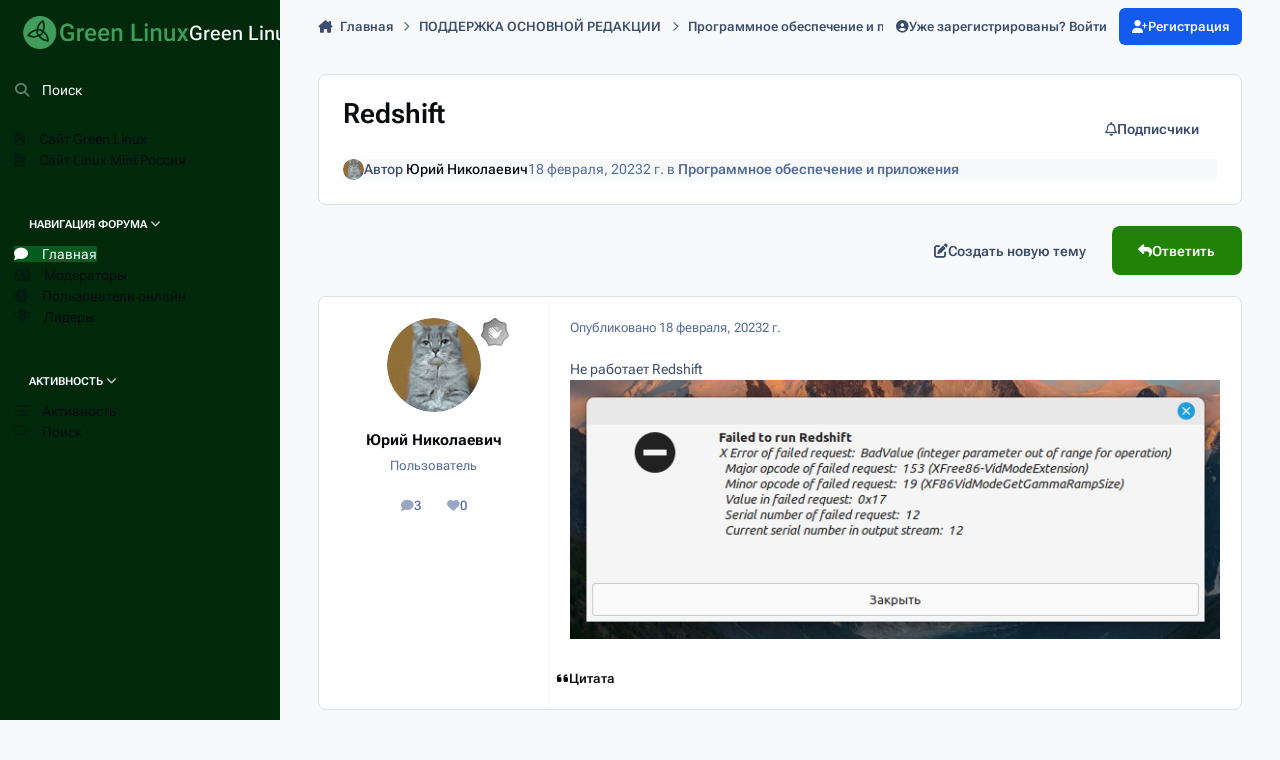

--- FILE ---
content_type: text/html;charset=UTF-8
request_url: https://forum.linuxmint.su/topic/134-redshift/
body_size: 22369
content:
<!DOCTYPE html>
<html lang="" dir="ltr" 

data-ips-path="/topic/134-redshift/"
data-ips-scheme='system'
data-ips-scheme-active='system'
data-ips-scheme-default='system'
data-ips-theme="1"
data-ips-scheme-toggle="true"


    data-ips-guest


data-ips-theme-setting-change-scheme='1'
data-ips-theme-setting-link-panels='1'
data-ips-theme-setting-nav-bar-icons='0'
data-ips-theme-setting-mobile-icons-location='footer'
data-ips-theme-setting-mobile-footer-labels='1'
data-ips-theme-setting-sticky-sidebar='1'
data-ips-theme-setting-flip-sidebar='0'

data-ips-layout='side'



>
	<head data-ips-hook="head">
		<meta charset="utf-8">
		<title data-ips-hook="title">Redshift - Программное обеспечение и приложения - Green Linux</title>
		
		
		
		

	
	<script>(() => document.documentElement.setAttribute('data-ips-scheme', (window.matchMedia('(prefers-color-scheme:dark)').matches) ? 'dark':'light'))();</script>

		


	<script>
		(() => {
			function getCookie(n) {
				let v = `; ${document.cookie}`, parts = v.split(`; ${n}=`);
				if (parts.length === 2) return parts.pop().split(';').shift();
			}
			
				const c = getCookie('ips4_cookie_consent');
				if(!c) return;
			
			const s = getCookie('ips4_scheme_preference');
			if(!s || s === document.documentElement.getAttribute("data-ips-scheme-active")) return;
			if(s === "system"){
				document.documentElement.setAttribute('data-ips-scheme',(window.matchMedia('(prefers-color-scheme:dark)').matches)?'dark':'light');
			} else {
				document.documentElement.setAttribute("data-ips-scheme",s);
			}
			document.documentElement.setAttribute("data-ips-scheme-active",s);
		})();
	</script>

		
		
		
		
		


	<!--!Font Awesome Free 6 by @fontawesome - https://fontawesome.com License - https://fontawesome.com/license/free Copyright 2024 Fonticons, Inc.-->
	<link rel='stylesheet' href='//forum.linuxmint.su/applications/core/interface/static/fontawesome/css/all.min.css?v=6.7.2'>



	<link rel='stylesheet' href='//forum.linuxmint.su/static/css/core_global_framework_framework.css?v=4e52a1ea3c1764832097'>

	<link rel='stylesheet' href='//forum.linuxmint.su/static/css/core_front_core.css?v=4e52a1ea3c1764832097'>

	<link rel='stylesheet' href='//forum.linuxmint.su/static/css/forums_front_forums.css?v=4e52a1ea3c1764832097'>

	<link rel='stylesheet' href='//forum.linuxmint.su/static/css/forums_front_topics.css?v=4e52a1ea3c1764832097'>


<!-- Content Config CSS Properties -->
<style id="contentOptionsCSS">
    :root {
        --i-embed-max-width: 500px;
        --i-embed-default-width: 500px;
        --i-embed-media-max-width: 100%;
    }
</style>



	
	
	<style id="themeVariables">
		
			:root{

--light__i-headerPrimary--ba-co: var(--i-base_3);
--light__i-headerPrimary--co: hsl(137 100% 15%);
--light__i-headerSecondary--ba-co: hsl(112 100% 25%);
--set__i-logo--he: 45;
--light__i-primary-button--ba-co: hsl(108 90% 27%);
--data-ips-theme-setting-flip-sidebar: 0;
--data-ips-theme-setting-sticky-sidebar: 1;
--set__i-sidebar-ui-logo--he: 76;
--light__i-navPanel--ba-co: hsl(137 100% 8%);
--light__i-navPanelLinkActive--ba-co: hsl(140 100% 18%);
--set__i-font-family: var(--i-font-family_roboto-flex);

}
		
	</style>

	
		<style id="themeCustomCSS">
			
		</style>
	

	


		



	<meta name="viewport" content="width=device-width, initial-scale=1, viewport-fit=cover">
	<meta name="apple-mobile-web-app-status-bar-style" content="black-translucent">
	
	
	
		<meta name="twitter:card" content="summary_large_image">
	
	
	
		
			
				
					<meta property="og:title" content="Redshift">
				
			
		
	
		
			
				
					<meta property="og:type" content="website">
				
			
		
	
		
			
				
					<meta property="og:url" content="https://forum.linuxmint.su/topic/134-redshift/">
				
			
		
	
		
			
				
					<meta name="description" content="Не работает Redshift">
				
			
		
	
		
			
				
					<meta property="og:description" content="Не работает Redshift">
				
			
		
	
		
			
				
					<meta property="og:updated_time" content="2023-02-19T07:43:23Z">
				
			
		
	
		
			
				
					<meta property="og:image" content="https://forum.linuxmint.su/uploads/monthly_2023_02/2052745654_2023-02-1818-27-06.png.7c9d378cf5401f94ce2107ac8f7e2bba.png">
				
			
		
	
		
			
				
					<meta property="og:site_name" content="Green Linux">
				
			
		
	
		
			
				
			
		
	
	
		
			<link rel="canonical" href="https://forum.linuxmint.su/topic/134-redshift/">
		
	
	
	
	
	
	<link rel="manifest" href="https://forum.linuxmint.su/manifest.webmanifest/">
	
		<meta name="theme-color" content="#6aa84f">
	
	

	
	
		
	
		
	
		
	
		
	
		
	
		
	
		
	
		
	
		
	
		
	
		
	
		
	
		
	
		
	
		
	
		
	
		
	
		
	
		
	
		
	
		
	
		
	
		
	
		
			<link rel="apple-touch-icon" href="https://forum.linuxmint.su/uploads/monthly_2022_05/apple-touch-icon-180x180.png?v=1710600035">
		
	

	
	
		<meta name="apple-mobile-web-app-capable" content="yes">
		<meta name="mobile-web-app-capable" content="yes">
		
			
		
			
				
				
				<link rel="apple-touch-startup-image" media="screen and (device-width: 320px) and (device-height: 568px) and (-webkit-device-pixel-ratio: 2) and (orientation: landscape)" href="https://forum.linuxmint.su/uploads/monthly_2022_05/apple-startup-1136x640.png?v=1710600035">
			
		
			
				
				
				<link rel="apple-touch-startup-image" media="screen and (device-width: 375px) and (device-height: 812px) and (-webkit-device-pixel-ratio: 3) and (orientation: landscape)" href="https://forum.linuxmint.su/uploads/monthly_2022_05/apple-startup-2436x1125.png?v=1710600035">
			
		
			
				
				
				<link rel="apple-touch-startup-image" media="screen and (device-width: 414px) and (device-height: 896px) and (-webkit-device-pixel-ratio: 2) and (orientation: landscape)" href="https://forum.linuxmint.su/uploads/monthly_2022_05/apple-startup-1792x828.png?v=1710600035">
			
		
			
				
				
				<link rel="apple-touch-startup-image" media="screen and (device-width: 414px) and (device-height: 896px) and (-webkit-device-pixel-ratio: 2) and (orientation: portrait)" href="https://forum.linuxmint.su/uploads/monthly_2022_05/apple-startup-828x1792.png?v=1710600035">
			
		
			
				
				
				<link rel="apple-touch-startup-image" media="screen and (device-width: 375px) and (device-height: 667px) and (-webkit-device-pixel-ratio: 2) and (orientation: landscape)" href="https://forum.linuxmint.su/uploads/monthly_2022_05/apple-startup-1334x750.png?v=1710600035">
			
		
			
				
				
				<link rel="apple-touch-startup-image" media="screen and (device-width: 414px) and (device-height: 896px) and (-webkit-device-pixel-ratio: 3) and (orientation: portrait)" href="https://forum.linuxmint.su/uploads/monthly_2022_05/apple-startup-1242x2688.png?v=1710600035">
			
		
			
				
				
				<link rel="apple-touch-startup-image" media="screen and (device-width: 414px) and (device-height: 736px) and (-webkit-device-pixel-ratio: 3) and (orientation: landscape)" href="https://forum.linuxmint.su/uploads/monthly_2022_05/apple-startup-2208x1242.png?v=1710600035">
			
		
			
				
				
				<link rel="apple-touch-startup-image" media="screen and (device-width: 375px) and (device-height: 812px) and (-webkit-device-pixel-ratio: 3) and (orientation: portrait)" href="https://forum.linuxmint.su/uploads/monthly_2022_05/apple-startup-1125x2436.png?v=1710600035">
			
		
			
				
				
				<link rel="apple-touch-startup-image" media="screen and (device-width: 414px) and (device-height: 736px) and (-webkit-device-pixel-ratio: 3) and (orientation: portrait)" href="https://forum.linuxmint.su/uploads/monthly_2022_05/apple-startup-1242x2208.png?v=1710600035">
			
		
			
				
				
				<link rel="apple-touch-startup-image" media="screen and (device-width: 1024px) and (device-height: 1366px) and (-webkit-device-pixel-ratio: 2) and (orientation: landscape)" href="https://forum.linuxmint.su/uploads/monthly_2022_05/apple-startup-2732x2048.png?v=1710600035">
			
		
			
				
				
				<link rel="apple-touch-startup-image" media="screen and (device-width: 414px) and (device-height: 896px) and (-webkit-device-pixel-ratio: 3) and (orientation: landscape)" href="https://forum.linuxmint.su/uploads/monthly_2022_05/apple-startup-2688x1242.png?v=1710600035">
			
		
			
				
				
				<link rel="apple-touch-startup-image" media="screen and (device-width: 834px) and (device-height: 1112px) and (-webkit-device-pixel-ratio: 2) and (orientation: landscape)" href="https://forum.linuxmint.su/uploads/monthly_2022_05/apple-startup-2224x1668.png?v=1710600035">
			
		
			
				
				
				<link rel="apple-touch-startup-image" media="screen and (device-width: 375px) and (device-height: 667px) and (-webkit-device-pixel-ratio: 2) and (orientation: portrait)" href="https://forum.linuxmint.su/uploads/monthly_2022_05/apple-startup-750x1334.png?v=1710600035">
			
		
			
				
				
				<link rel="apple-touch-startup-image" media="screen and (device-width: 1024px) and (device-height: 1366px) and (-webkit-device-pixel-ratio: 2) and (orientation: portrait)" href="https://forum.linuxmint.su/uploads/monthly_2022_05/apple-startup-2048x2732.png?v=1710600035">
			
		
			
				
				
				<link rel="apple-touch-startup-image" media="screen and (device-width: 834px) and (device-height: 1194px) and (-webkit-device-pixel-ratio: 2) and (orientation: landscape)" href="https://forum.linuxmint.su/uploads/monthly_2022_05/apple-startup-2388x1668.png?v=1710600035">
			
		
			
				
				
				<link rel="apple-touch-startup-image" media="screen and (device-width: 834px) and (device-height: 1112px) and (-webkit-device-pixel-ratio: 2) and (orientation: portrait)" href="https://forum.linuxmint.su/uploads/monthly_2022_05/apple-startup-1668x2224.png?v=1710600035">
			
		
			
				
				
				<link rel="apple-touch-startup-image" media="screen and (device-width: 320px) and (device-height: 568px) and (-webkit-device-pixel-ratio: 2) and (orientation: portrait)" href="https://forum.linuxmint.su/uploads/monthly_2022_05/apple-startup-640x1136.png?v=1710600035">
			
		
			
				
				
				<link rel="apple-touch-startup-image" media="screen and (device-width: 834px) and (device-height: 1194px) and (-webkit-device-pixel-ratio: 2) and (orientation: portrait)" href="https://forum.linuxmint.su/uploads/monthly_2022_05/apple-startup-1668x2388.png?v=1710600035">
			
		
			
				
				
				<link rel="apple-touch-startup-image" media="screen and (device-width: 768px) and (device-height: 1024px) and (-webkit-device-pixel-ratio: 2) and (orientation: landscape)" href="https://forum.linuxmint.su/uploads/monthly_2022_05/apple-startup-2048x1536.png?v=1710600035">
			
		
			
				
				
				<link rel="apple-touch-startup-image" media="screen and (device-width: 768px) and (device-height: 1024px) and (-webkit-device-pixel-ratio: 2) and (orientation: portrait)" href="https://forum.linuxmint.su/uploads/monthly_2022_05/apple-startup-1536x2048.png?v=1710600035">
			
		
			
				
				
				<link rel="apple-touch-startup-image" media="screen and (device-width: 1180px) and (device-height: 820px) and (-webkit-device-pixel-ratio: 2) and (orientation: landscape)" href="https://forum.linuxmint.su/uploads/monthly_2022_05/apple-startup-2360x1640.png?v=1710600035">
			
		
			
				
				
				<link rel="apple-touch-startup-image" media="screen and (device-width: 1180px) and (device-height: 820px) and (-webkit-device-pixel-ratio: 2) and (orientation: portrait)" href="https://forum.linuxmint.su/uploads/monthly_2022_05/apple-startup-1640x2360.png?v=1710600035">
			
		
			
				
				
				<link rel="apple-touch-startup-image" media="screen and (device-width: 1080px) and (device-height: 810px) and (-webkit-device-pixel-ratio: 2) and (orientation: landscape)" href="https://forum.linuxmint.su/uploads/monthly_2022_05/apple-startup-2160x1620.png?v=1710600035">
			
		
			
				
				
				<link rel="apple-touch-startup-image" media="screen and (device-width: 1080px) and (device-height: 810px) and (-webkit-device-pixel-ratio: 2) and (orientation: portrait)" href="https://forum.linuxmint.su/uploads/monthly_2022_05/apple-startup-1620x2160.png?v=1710600035">
			
		
			
				
				
				<link rel="apple-touch-startup-image" media="screen and (device-width: 428px) and (device-height: 926px) and (-webkit-device-pixel-ratio: 3) and (orientation: landscape)" href="https://forum.linuxmint.su/uploads/monthly_2022_05/apple-startup-2778x1284.png?v=1710600035">
			
		
			
				
				
				<link rel="apple-touch-startup-image" media="screen and (device-width: 428px) and (device-height: 926px) and (-webkit-device-pixel-ratio: 3) and (orientation: portrait)" href="https://forum.linuxmint.su/uploads/monthly_2022_05/apple-startup-1284x2778.png?v=1710600035">
			
		
			
				
				
				<link rel="apple-touch-startup-image" media="screen and (device-width: 390px) and (device-height: 844px) and (-webkit-device-pixel-ratio: 3) and (orientation: landscape)" href="https://forum.linuxmint.su/uploads/monthly_2022_05/apple-startup-2532x1170.png?v=1710600035">
			
		
			
				
				
				<link rel="apple-touch-startup-image" media="screen and (device-width: 390px) and (device-height: 844px) and (-webkit-device-pixel-ratio: 3) and (orientation: portrait)" href="https://forum.linuxmint.su/uploads/monthly_2022_05/apple-startup-1170x2532.png?v=1710600035">
			
		
			
				
				
				<link rel="apple-touch-startup-image" media="screen and (device-width: 360px) and (device-height: 780px) and (-webkit-device-pixel-ratio: 3) and (orientation: landscape)" href="https://forum.linuxmint.su/uploads/monthly_2022_05/apple-startup-2340x1080.png?v=1710600035">
			
		
	


		

	
	<link rel='icon' href='https://forum.linuxmint.su/uploads/monthly_2022_05/favicon.png' type="image/png">

	</head>
	<body data-ips-hook="body" class="ipsApp ipsApp_front " data-contentClass="IPS\forums\Topic" data-controller="core.front.core.app" data-pageApp="forums" data-pageLocation="front" data-pageModule="forums" data-pageController="topic" data-id="134" >
		<a href="#ipsLayout__main" class="ipsSkipToContent">Перейти к содержанию</a>
		
		
		

<i-pull-to-refresh aria-hidden="true">
	<div class="iPullToRefresh"></div>
</i-pull-to-refresh>
		


		
<!-- Yandex.Metrika counter -->
<script type="text/javascript" >
   (function(m,e,t,r,i,k,a){m[i]=m[i]||function(){(m[i].a=m[i].a||[]).push(arguments)};
   m[i].l=1*new Date();k=e.createElement(t),a=e.getElementsByTagName(t)[0],k.async=1,k.src=r,a.parentNode.insertBefore(k,a)})
   (window, document, "script", "https://mc.yandex.ru/metrika/tag.js", "ym");

   ym(88125577, "init", {
        clickmap:true,
        trackLinks:true,
        accurateTrackBounce:true,
        webvisor:true
   });
</script>
<noscript><div><img src="https://mc.yandex.ru/watch/88125577" style="position:absolute; left:-9999px;" alt="" /></div></noscript>
<!-- /Yandex.Metrika counter -->
		<div class="ipsLayout" id="ipsLayout" data-ips-hook="layout">
			
				
					
<div class="ipsNavPanel" data-ips-hook="navigationPanel">
	
<a href="https://forum.linuxmint.su/" data-ips-hook="logo" class="ipsLogo ipsLogo--side" accesskey="1">
	
		

    
    
    
    <picture class='ipsLogo__image ipsLogo__image--light'>
        <source srcset="[data-uri]" media="(max-width: 979px)">
        <img src="https://forum.linuxmint.su/uploads/monthly_2024_02/GL_512x100_green-1(1).png.dcf5733f72a31cb109dd7a896d9ce59c.png"   alt='Green Linux' data-ips-theme-image='logo-light'>
    </picture>

		

	
  	<div class="ipsLogo__text">
		<span class="ipsLogo__name" data-ips-theme-text="set__i-logo-text">Green Linux</span>
		
			<span class="ipsLogo__slogan" data-ips-theme-text="set__i-logo-slogan"></span>
		
	</div>
</a>
	<nav class="ipsNavPanel__scroll" data-controller="core.front.core.navigationPanel">
		
<ul class="ipsNavPanel__nav" data-ips-hook="navigationColumn">
	
		<li>
			
			<div>
				<button class="ipsNavPanel__search" popovertarget="ipsSearchDialog" type="button"><span class="ipsNavPanel__icon" aria-hidden="true"><i class="fa-ips fa-ips--nav-panel"></i></span>Поиск</button>
			</div>
		</li>
	
	

	
		
		
		<li  data-navapp="core" data-ips-hook="navColumnItem">
			
			
				
					<a href="https://greenlinux.ru" target="_blank"  rel="noopener"  data-navitem-id="40">
						<span class="ipsNavPanel__icon" aria-hidden="true">
							
								<i class="fa-solid" style="--icon:'\f1c5'"></i>
							
						</span>
						<span>Сайт Green Linux</span>
					</a>
				
			
		</li>
	

	
		
		
		<li  data-navapp="core" data-ips-hook="navColumnItem">
			
			
				
					<a href="https://linuxmint.su" target="_blank"  rel="noopener"  data-navitem-id="39">
						<span class="ipsNavPanel__icon" aria-hidden="true">
							
								<i class="fa-solid" style="--icon:'\f1c5'"></i>
							
						</span>
						<span>Сайт Linux Mint Россия</span>
					</a>
				
			
		</li>
	

	
		
		
			
		
		<li aria-current="page"  data-navapp="core" data-ips-hook="navColumnItem">
			
			
				
					<button class="" aria-expanded="true"  aria-controls="elNavSecondary_1" data-ipscontrols type="button" data-action="collapseLinks">
						<span class="ipsNavPanel__icon" aria-hidden="true">
							
								<i class="fa-solid" style="--icon:'\f1c5'"></i>
							
						</span>
						<span>Навигация форума</span>
						<i class="fa-solid fa-angle-down ipsNavPanel__toggle-list"></i>
					</button>
					<ul id="elNavSecondary_1" data-ips-hidden-animation="slide-fade" data-ips-hidden-event="ips:toggleSidePanelNav"  data-id="1">
						

	

	
		
		
			
		
		<li aria-current="page"  data-navapp="forums" data-ips-hook="navColumnItem">
			
			
				
					<a href="https://forum.linuxmint.su"  data-navitem-id="10">
						<span class="ipsNavPanel__icon" aria-hidden="true">
							
								<i class="fa-solid" style="--icon:'\f075'"></i>
							
						</span>
						<span>Главная</span>
					</a>
				
			
		</li>
	

	

	
		
		
		<li  data-navapp="core" data-ips-hook="navColumnItem">
			
			
				
					<a href="https://forum.linuxmint.su/staff/"  data-navitem-id="35">
						<span class="ipsNavPanel__icon" aria-hidden="true">
							
								<i class="fa-solid" style="--icon:'\f2bb'"></i>
							
						</span>
						<span>Модераторы</span>
					</a>
				
			
		</li>
	

	
		
		
		<li  data-navapp="core" data-ips-hook="navColumnItem">
			
			
				
					<a href="https://forum.linuxmint.su/online/"  data-navitem-id="36">
						<span class="ipsNavPanel__icon" aria-hidden="true">
							
								<i class="fa-solid" style="--icon:'\f017'"></i>
							
						</span>
						<span>Пользователи онлайн</span>
					</a>
				
			
		</li>
	

	
		
		
		<li  data-navapp="core" data-ips-hook="navColumnItem">
			
			
				
					<a href="https://forum.linuxmint.su/leaderboard/"  data-navitem-id="37">
						<span class="ipsNavPanel__icon" aria-hidden="true">
							
								<i class="fa-solid" style="--icon:'\f091'"></i>
							
						</span>
						<span>Лидеры</span>
					</a>
				
			
		</li>
	

					</ul>
				
			
		</li>
	

	
		
		
		<li  data-navapp="core" data-ips-hook="navColumnItem">
			
			
				
					<button class="" aria-expanded="true"  aria-controls="elNavSecondary_2" data-ipscontrols type="button" data-action="collapseLinks">
						<span class="ipsNavPanel__icon" aria-hidden="true">
							
								<i class="fa-solid" style="--icon:'\f1c5'"></i>
							
						</span>
						<span>Активность</span>
						<i class="fa-solid fa-angle-down ipsNavPanel__toggle-list"></i>
					</button>
					<ul id="elNavSecondary_2" data-ips-hidden-animation="slide-fade" data-ips-hidden-event="ips:toggleSidePanelNav"  data-id="2">
						

	
		
		
		<li  data-navapp="core" data-ips-hook="navColumnItem">
			
			
				
					<a href="https://forum.linuxmint.su/discover/"  data-navitem-id="4">
						<span class="ipsNavPanel__icon" aria-hidden="true">
							
								<i class="fa-solid" style="--icon:'\f0ca'"></i>
							
						</span>
						<span>Активность</span>
					</a>
				
			
		</li>
	

	

	

	

	
		
		
		<li  data-navapp="core" data-ips-hook="navColumnItem">
			
			
				
					<a href="https://forum.linuxmint.su/search/"  data-navitem-id="8">
						<span class="ipsNavPanel__icon" aria-hidden="true">
							
								<i class="fa-solid" style="--icon:'\f002'"></i>
							
						</span>
						<span>Поиск</span>
					</a>
				
			
		</li>
	

					</ul>
				
			
		</li>
	

</ul>
	</nav>
</div>

<script>
	(() => {
		const pos = sessionStorage.getItem('navigationPanelScroll');
		if(!pos) return;
		document.querySelector('[data-controller="core.front.core.navigationPanel"]').scrollTop = pos;
	})();
</script>
				
			
			<div class="ipsLayout__app" data-ips-hook="app">
				
				<div data-ips-hook="mobileHeader" class="ipsMobileHeader ipsResponsive_header--mobile">
					
<a href="https://forum.linuxmint.su/" data-ips-hook="logo" class="ipsLogo ipsLogo--mobile" accesskey="1">
	
		

		

	
  	<div class="ipsLogo__text">
		<span class="ipsLogo__name" data-ips-theme-text="set__i-logo-text">Green Linux</span>
		
			<span class="ipsLogo__slogan" data-ips-theme-text="set__i-logo-slogan"></span>
		
	</div>
</a>
					
<ul data-ips-hook="mobileNavHeader" class="ipsMobileNavIcons ipsResponsive_header--mobile">
	
		<li data-el="guest">
			<button type="button" class="ipsMobileNavIcons__button ipsMobileNavIcons__button--primary" aria-controls="ipsOffCanvas--guest" aria-expanded="false" data-ipscontrols>
				<span>Войти</span>
			</button>
		</li>
	
	
	
		
	
    
	
	
</ul>
				</div>
				
				


				
					
<nav class="ipsBreadcrumb ipsBreadcrumb--mobile ipsResponsive_header--mobile" aria-label="Breadcrumbs" >
	<ol itemscope itemtype="https://schema.org/BreadcrumbList" class="ipsBreadcrumb__list">
		<li itemprop="itemListElement" itemscope itemtype="https://schema.org/ListItem">
			<a title="Главная" href="https://forum.linuxmint.su/" itemprop="item">
				<i class="fa-solid fa-house-chimney"></i> <span itemprop="name">Главная</span>
			</a>
			<meta itemprop="position" content="1">
		</li>
		
		
		
			
				<li itemprop="itemListElement" itemscope itemtype="https://schema.org/ListItem">
					<a href="https://forum.linuxmint.su/forum/7-%D0%BF%D0%BE%D0%B4%D0%B4%D0%B5%D1%80%D0%B6%D0%BA%D0%B0-%D0%BE%D1%81%D0%BD%D0%BE%D0%B2%D0%BD%D0%BE%D0%B9-%D1%80%D0%B5%D0%B4%D0%B0%D0%BA%D1%86%D0%B8%D0%B8/" itemprop="item">
						<span itemprop="name">ПОДДЕРЖКА ОСНОВНОЙ РЕДАКЦИИ </span>
					</a>
					<meta itemprop="position" content="2">
				</li>
			
			
		
			
				<li itemprop="itemListElement" itemscope itemtype="https://schema.org/ListItem">
					<a href="https://forum.linuxmint.su/forum/10-%D0%BF%D1%80%D0%BE%D0%B3%D1%80%D0%B0%D0%BC%D0%BC%D0%BD%D0%BE%D0%B5-%D0%BE%D0%B1%D0%B5%D1%81%D0%BF%D0%B5%D1%87%D0%B5%D0%BD%D0%B8%D0%B5-%D0%B8-%D0%BF%D1%80%D0%B8%D0%BB%D0%BE%D0%B6%D0%B5%D0%BD%D0%B8%D1%8F/" itemprop="item">
						<span itemprop="name">Программное обеспечение и приложения </span>
					</a>
					<meta itemprop="position" content="3">
				</li>
			
			
		
			
				<li aria-current="location" itemprop="itemListElement" itemscope itemtype="https://schema.org/ListItem">
					<span itemprop="name">Redshift</span>
					<meta itemprop="position" content="4">
				</li>
			
			
		
	</ol>
	<ul class="ipsBreadcrumb__feed" data-ips-hook="feed">
		
		<li >
			<a data-action="defaultStream" href="https://forum.linuxmint.su/discover/" ><i class="fa-regular fa-file-lines"></i> <span data-role="defaultStreamName">Активность</span></a>
		</li>
	</ul>
</nav>
				
				
					
						<div class="ipsNavPanelBreadcrumbs ipsResponsive_header--desktop" data-ips-hook="navPanelBreadcrumbs">
							<div class="ipsWidth ipsHeader__align">
								
<nav class="ipsBreadcrumb ipsBreadcrumb--top " aria-label="Breadcrumbs" >
	<ol itemscope itemtype="https://schema.org/BreadcrumbList" class="ipsBreadcrumb__list">
		<li itemprop="itemListElement" itemscope itemtype="https://schema.org/ListItem">
			<a title="Главная" href="https://forum.linuxmint.su/" itemprop="item">
				<i class="fa-solid fa-house-chimney"></i> <span itemprop="name">Главная</span>
			</a>
			<meta itemprop="position" content="1">
		</li>
		
		
		
			
				<li itemprop="itemListElement" itemscope itemtype="https://schema.org/ListItem">
					<a href="https://forum.linuxmint.su/forum/7-%D0%BF%D0%BE%D0%B4%D0%B4%D0%B5%D1%80%D0%B6%D0%BA%D0%B0-%D0%BE%D1%81%D0%BD%D0%BE%D0%B2%D0%BD%D0%BE%D0%B9-%D1%80%D0%B5%D0%B4%D0%B0%D0%BA%D1%86%D0%B8%D0%B8/" itemprop="item">
						<span itemprop="name">ПОДДЕРЖКА ОСНОВНОЙ РЕДАКЦИИ </span>
					</a>
					<meta itemprop="position" content="2">
				</li>
			
			
		
			
				<li itemprop="itemListElement" itemscope itemtype="https://schema.org/ListItem">
					<a href="https://forum.linuxmint.su/forum/10-%D0%BF%D1%80%D0%BE%D0%B3%D1%80%D0%B0%D0%BC%D0%BC%D0%BD%D0%BE%D0%B5-%D0%BE%D0%B1%D0%B5%D1%81%D0%BF%D0%B5%D1%87%D0%B5%D0%BD%D0%B8%D0%B5-%D0%B8-%D0%BF%D1%80%D0%B8%D0%BB%D0%BE%D0%B6%D0%B5%D0%BD%D0%B8%D1%8F/" itemprop="item">
						<span itemprop="name">Программное обеспечение и приложения </span>
					</a>
					<meta itemprop="position" content="3">
				</li>
			
			
		
			
				<li aria-current="location" itemprop="itemListElement" itemscope itemtype="https://schema.org/ListItem">
					<span itemprop="name">Redshift</span>
					<meta itemprop="position" content="4">
				</li>
			
			
		
	</ol>
	<ul class="ipsBreadcrumb__feed" data-ips-hook="feed">
		
		<li >
			<a data-action="defaultStream" href="https://forum.linuxmint.su/discover/" ><i class="fa-regular fa-file-lines"></i> <span data-role="defaultStreamName">Активность</span></a>
		</li>
	</ul>
</nav>
								

	<ul id="elUserNav" data-ips-hook="userBarGuest" class="ipsUserNav ipsUserNav--guest">
        
		
        
        
        
            
            <li id="elSignInLink" data-el="sign-in">
                <button type="button" id="elUserSignIn" popovertarget="elUserSignIn_menu" class="ipsUserNav__link">
                	<i class="fa-solid fa-circle-user"></i>
                	<span class="ipsUserNav__text">Уже зарегистрированы? Войти</span>
                </button>                
                
<i-dropdown popover id="elUserSignIn_menu">
	<div class="iDropdown">
		<form accept-charset='utf-8' method='post' action='https://forum.linuxmint.su/login/'>
			<input type="hidden" name="csrfKey" value="17b3de088cb6fde5807741aed55fb880">
			<input type="hidden" name="ref" value="aHR0cHM6Ly9mb3J1bS5saW51eG1pbnQuc3UvdG9waWMvMTM0LXJlZHNoaWZ0Lw==">
			<div data-role="loginForm">
				
				
				
					<div class='ipsColumns ipsColumns--lines'>
						<div class='ipsColumns__primary' id='elUserSignIn_internal'>
							
<div class="">
	<h4 class="ipsTitle ipsTitle--h3 i-padding_2 i-padding-bottom_0 i-color_hard">Войти</h4>
	<ul class='ipsForm ipsForm--vertical ipsForm--login-popup'>
		<li class="ipsFieldRow ipsFieldRow--noLabel ipsFieldRow--fullWidth">
			<label class="ipsFieldRow__label" for="login_popup_email">Email адрес</label>
			<div class="ipsFieldRow__content">
                <input type="email" class='ipsInput ipsInput--text' placeholder="Email адрес" name="auth" autocomplete="email" id='login_popup_email'>
			</div>
		</li>
		<li class="ipsFieldRow ipsFieldRow--noLabel ipsFieldRow--fullWidth">
			<label class="ipsFieldRow__label" for="login_popup_password">Пароль</label>
			<div class="ipsFieldRow__content">
				<input type="password" class='ipsInput ipsInput--text' placeholder="Пароль" name="password" autocomplete="current-password" id='login_popup_password'>
			</div>
		</li>
		<li class="ipsFieldRow ipsFieldRow--checkbox">
			<input type="checkbox" name="remember_me" id="remember_me_checkbox_popup" value="1" checked class="ipsInput ipsInput--toggle">
			<div class="ipsFieldRow__content">
				<label class="ipsFieldRow__label" for="remember_me_checkbox_popup">Запомнить</label>
				<div class="ipsFieldRow__desc">Не рекомендуется для компьютеров с общим доступом</div>
			</div>
		</li>
		<li class="ipsSubmitRow">
			<button type="submit" name="_processLogin" value="usernamepassword" class="ipsButton ipsButton--primary i-width_100p">Войти</button>
			
				<p class="i-color_soft i-link-color_inherit i-font-weight_500 i-font-size_-1 i-margin-top_2">
					
						<a href='https://forum.linuxmint.su/lostpassword/' data-ipsDialog data-ipsDialog-title='Забыли пароль?'>
					
					Забыли пароль?</a>
				</p>
			
		</li>
	</ul>
</div>
						</div>
						<div class='ipsColumns__secondary i-basis_280'>
							<div id='elUserSignIn_external'>
								<p class='ipsTitle ipsTitle--h3 i-padding_2 i-padding-bottom_0 i-color_soft'>Или войти с помощью одного из сервисов</p>
								<div class='i-grid i-gap_2 i-padding_2'>
									
										<div>
											

<button type="submit" name="_processLogin" value="3" class='ipsSocial ipsSocial--google' style="background-color: #4285F4">
	
		<span class='ipsSocial__icon'>
			
				
					<svg xmlns="http://www.w3.org/2000/svg" viewBox="0 0 488 512"><path d="M488 261.8C488 403.3 391.1 504 248 504 110.8 504 0 393.2 0 256S110.8 8 248 8c66.8 0 123 24.5 166.3 64.9l-67.5 64.9C258.5 52.6 94.3 116.6 94.3 256c0 86.5 69.1 156.6 153.7 156.6 98.2 0 135-70.4 140.8-106.9H248v-85.3h236.1c2.3 12.7 3.9 24.9 3.9 41.4z"/></svg>
				
			
		</span>
		<span class='ipsSocial__text'>Войти с помощью Google</span>
	
</button>
										</div>
									
								</div>
							</div>
						</div>
					</div>
				
			</div>
		</form>
	</div>
</i-dropdown>
            </li>
            
        
		
			<li data-el="sign-up">
				
					<a href="https://forum.linuxmint.su/register/" class="ipsUserNav__link ipsUserNav__link--sign-up" data-ipsdialog data-ipsdialog-size="narrow" data-ipsdialog-title="Регистрация"  id="elRegisterButton">
						<i class="fa-solid fa-user-plus"></i>
						<span class="ipsUserNav__text">Регистрация</span>
					</a>
				
			</li>
		
		
	</ul>

							</div>
						</div>
					
				
				<main data-ips-hook="main" class="ipsLayout__main" id="ipsLayout__main" tabindex="-1">
					<div class="ipsWidth ipsWidth--main-content">
						<div class="ipsContentWrap">
							
							

							<div class="ipsLayout__columns">
								<section data-ips-hook="primaryColumn" class="ipsLayout__primary-column">
									
									
									
                                    
									

	





    
    

									




<!-- Start #ipsTopicView -->
<div class="ipsBlockSpacer" id="ipsTopicView" data-ips-topic-ui="traditional" data-ips-topic-first-page="true" data-ips-topic-comments="all">




<div class="ipsBox ipsBox--topicHeader ipsPull">
	<header class="ipsPageHeader">
		<div class="ipsPageHeader__row">
			<div data-ips-hook="header" class="ipsPageHeader__primary">
				<div class="ipsPageHeader__title">
					
						<h1 data-ips-hook="title">Redshift</h1>
					
					<div data-ips-hook="badges" class="ipsBadges">
						
					</div>
				</div>
				
				
			</div>
			
				<ul data-ips-hook="topicHeaderButtons" class="ipsButtons">
					
						<li>

</li>
					
					
					<li>

<div data-followApp='forums' data-followArea='topic' data-followID='134' data-controller='core.front.core.followButton'>
	

	<a data-ips-hook="guest" href="https://forum.linuxmint.su/login/" rel="nofollow" class="ipsButton ipsButton--follow" data-role="followButton" data-ipstooltip title="Авторизация">
		<span>
			<i class="fa-regular fa-bell"></i>
			<span class="ipsButton__label">Подписчики</span>
		</span>
		
	</a>

</div></li>
				</ul>
			
		</div>
		
		
			<!-- PageHeader footer is only shown in traditional view -->
			<div class="ipsPageHeader__row ipsPageHeader__row--footer">
				<div class="ipsPageHeader__primary">
					<div class="ipsPhotoPanel ipsPhotoPanel--inline">
						


	<a data-ips-hook="userPhotoWithUrl" href="https://forum.linuxmint.su/profile/231-%D1%8E%D1%80%D0%B8%D0%B9-%D0%BD%D0%B8%D0%BA%D0%BE%D0%BB%D0%B0%D0%B5%D0%B2%D0%B8%D1%87/" rel="nofollow" data-ipshover data-ipshover-width="370" data-ipshover-target="https://forum.linuxmint.su/profile/231-%D1%8E%D1%80%D0%B8%D0%B9-%D0%BD%D0%B8%D0%BA%D0%BE%D0%BB%D0%B0%D0%B5%D0%B2%D0%B8%D1%87/?&amp;do=hovercard"  class="ipsUserPhoto ipsUserPhoto--fluid" title="Перейти в профиль Юрий Николаевич" data-group="3" aria-hidden="true" tabindex="-1">
		<img src="https://forum.linuxmint.su/uploads/monthly_2023_02/imported-photo-231.thumb.gif.a96df55d7e20bff872fd88ef243c3c8d.gif" alt="Юрий Николаевич" loading="lazy">
	</a>

						<div data-ips-hook="topicHeaderMetaData" class="ipsPhotoPanel__text">
							<div class="ipsPhotoPanel__primary">Автор 


<a href='https://forum.linuxmint.su/profile/231-%D1%8E%D1%80%D0%B8%D0%B9-%D0%BD%D0%B8%D0%BA%D0%BE%D0%BB%D0%B0%D0%B5%D0%B2%D0%B8%D1%87/' rel="nofollow" data-ipsHover data-ipsHover-width='370' data-ipsHover-target='https://forum.linuxmint.su/profile/231-%D1%8E%D1%80%D0%B8%D0%B9-%D0%BD%D0%B8%D0%BA%D0%BE%D0%BB%D0%B0%D0%B5%D0%B2%D0%B8%D1%87/?&amp;do=hovercard&amp;referrer=https%253A%252F%252Fforum.linuxmint.su%252Ftopic%252F134-redshift%252F' title="Перейти в профиль Юрий Николаевич" class="ipsUsername" translate="no">Юрий Николаевич</a></div>
							<div class="ipsPhotoPanel__secondary"><time datetime='2023-02-18T16:32:16Z' title='02/18/23 16:32' data-short='2 г.' class='ipsTime ipsTime--long'><span class='ipsTime__long'>18 февраля, 2023</span><span class='ipsTime__short'>2 г.</span></time> в <a href="https://forum.linuxmint.su/forum/10-%D0%BF%D1%80%D0%BE%D0%B3%D1%80%D0%B0%D0%BC%D0%BC%D0%BD%D0%BE%D0%B5-%D0%BE%D0%B1%D0%B5%D1%81%D0%BF%D0%B5%D1%87%D0%B5%D0%BD%D0%B8%D0%B5-%D0%B8-%D0%BF%D1%80%D0%B8%D0%BB%D0%BE%D0%B6%D0%B5%D0%BD%D0%B8%D1%8F/" class="i-font-weight_600">Программное обеспечение и приложения</a></div>
						</div>
					</div>
				</div>
				
			</div>
		
	</header>

	

</div>

<!-- Large topic warnings -->






<!-- These can be hidden on traditional first page using <div data-ips-hide="traditional-first"> -->


<!-- Content messages -->









<div class="i-flex i-flex-wrap_wrap-reverse i-align-items_center i-gap_3">

	<!-- All replies / Helpful Replies: This isn't shown on the first page, due to data-ips-hide="traditional-first" -->
	

	<!-- Start new topic, Reply to topic: Shown on all views -->
	<ul data-ips-hook="topicMainButtons" class="i-flex_11 ipsButtons ipsButtons--main">
		<li>
			
		</li>
		
			<li>
				<a href="https://forum.linuxmint.su/forum/10-%D0%BF%D1%80%D0%BE%D0%B3%D1%80%D0%B0%D0%BC%D0%BC%D0%BD%D0%BE%D0%B5-%D0%BE%D0%B1%D0%B5%D1%81%D0%BF%D0%B5%D1%87%D0%B5%D0%BD%D0%B8%D0%B5-%D0%B8-%D0%BF%D1%80%D0%B8%D0%BB%D0%BE%D0%B6%D0%B5%D0%BD%D0%B8%D1%8F/?&amp;do=add" rel="nofollow" class="ipsButton ipsButton--text" title="Создать новую тему в этом форуме"><i class="fa-solid fa-pen-to-square"></i><span>Создать новую тему</span></a>
			</li>
		
		
			<li data-controller="forums.front.topic.reply">
				<a href="#replyForm" rel="nofollow" class="ipsButton ipsButton--primary" data-action="replyToTopic"><i class="fa-solid fa-reply"></i><span>Ответить</span></a>
			</li>
		
	</ul>
</div>





<section data-controller='core.front.core.recommendedComments' data-url='https://forum.linuxmint.su/topic/134-redshift/?&amp;recommended=comments' class='ipsBox ipsBox--featuredComments ipsRecommendedComments ipsHide'>
	<div data-role="recommendedComments">
		<header class='ipsBox__header'>
			<h2>Рекомендуемые сообщения</h2>
			

<div class='ipsCarouselNav ' data-ipscarousel='topic-featured-posts' >
	<button class='ipsCarouselNav__button' data-carousel-arrow='prev'><span class="ipsInvisible">Предыдущий слайд карусели</span><i class='fa-ips' aria-hidden='true'></i></button>
	<button class='ipsCarouselNav__button' data-carousel-arrow='next'><span class="ipsInvisible">Следующий слайд карусели</span><i class='fa-ips' aria-hidden='true'></i></button>
</div>
		</header>
		
	</div>
</section>

<div id="comments" data-controller="core.front.core.commentFeed,forums.front.topic.view, core.front.core.ignoredComments" data-autopoll data-baseurl="https://forum.linuxmint.su/topic/134-redshift/" data-lastpage data-feedid="forums-ips_forums_topic-134" class="cTopic ipsBlockSpacer" data-follow-area-id="topic-134">

	<div data-ips-hook="topicPostFeed" id="elPostFeed" class="ipsEntries ipsPull ipsEntries--topic" data-role="commentFeed" data-controller="core.front.core.moderation" >

		
		<form action="https://forum.linuxmint.su/topic/134-redshift/?&amp;csrfKey=17b3de088cb6fde5807741aed55fb880&amp;do=multimodComment" method="post" data-ipspageaction data-role="moderationTools">
			
			
				

					

					
					



<a id="findComment-738"></a>
<div id="comment-738"></div>
<article data-ips-hook="postWrapper" id="elComment_738" class="
		ipsEntry js-ipsEntry  ipsEntry--post 
        
        
        
        
        
		"   data-ips-first-post>
	
		<aside data-ips-hook="topicAuthorColumn" class="ipsEntry__author-column">
			
			<div data-ips-hook="postUserPhoto" class="ipsAvatarStack">
				


	<a data-ips-hook="userPhotoWithUrl" href="https://forum.linuxmint.su/profile/231-%D1%8E%D1%80%D0%B8%D0%B9-%D0%BD%D0%B8%D0%BA%D0%BE%D0%BB%D0%B0%D0%B5%D0%B2%D0%B8%D1%87/" rel="nofollow" data-ipshover data-ipshover-width="370" data-ipshover-target="https://forum.linuxmint.su/profile/231-%D1%8E%D1%80%D0%B8%D0%B9-%D0%BD%D0%B8%D0%BA%D0%BE%D0%BB%D0%B0%D0%B5%D0%B2%D0%B8%D1%87/?&amp;do=hovercard"  class="ipsUserPhoto ipsUserPhoto--fluid" title="Перейти в профиль Юрий Николаевич" data-group="3" aria-hidden="true" tabindex="-1">
		<img src="https://forum.linuxmint.su/uploads/monthly_2023_02/imported-photo-231.thumb.gif.a96df55d7e20bff872fd88ef243c3c8d.gif" alt="Юрий Николаевич" loading="lazy">
	</a>

				
				
					
<img src='https://forum.linuxmint.su/uploads/monthly_2022_05/1_Newbie.svg' loading="lazy" alt="Новичок" class="ipsAvatarStack__rank" data-ipsTooltip title="Звание: Новичок (1/6)">
								
			</div>
			<h3 data-ips-hook="postUsername" class="ipsEntry__username">
				
				


<a href='https://forum.linuxmint.su/profile/231-%D1%8E%D1%80%D0%B8%D0%B9-%D0%BD%D0%B8%D0%BA%D0%BE%D0%BB%D0%B0%D0%B5%D0%B2%D0%B8%D1%87/' rel="nofollow" data-ipsHover data-ipsHover-width='370' data-ipsHover-target='https://forum.linuxmint.su/profile/231-%D1%8E%D1%80%D0%B8%D0%B9-%D0%BD%D0%B8%D0%BA%D0%BE%D0%BB%D0%B0%D0%B5%D0%B2%D0%B8%D1%87/?&amp;do=hovercard&amp;referrer=https%253A%252F%252Fforum.linuxmint.su%252Ftopic%252F134-redshift%252F' title="Перейти в профиль Юрий Николаевич" class="ipsUsername" translate="no">Юрий Николаевич</a>
				
			</h3>
			
				<div data-ips-hook="postUserGroup" class="ipsEntry__group">
					
						Пользователь
					
				</div>
			
			
			
				<ul data-ips-hook="postUserStats" class="ipsEntry__authorStats ipsEntry__authorStats--minimal">
					<li data-i-el="posts">
						
							<a href="https://forum.linuxmint.su/profile/231-%D1%8E%D1%80%D0%B8%D0%B9-%D0%BD%D0%B8%D0%BA%D0%BE%D0%BB%D0%B0%D0%B5%D0%B2%D0%B8%D1%87/content/" rel="nofollow" title="Сообщения" data-ipstooltip>
								<i class="fa-solid fa-comment"></i>
								<span data-i-el="number">3</span>
								<span data-i-el="label">сообщения</span>
							</a>
						
					</li>
					
					
						<li data-ips-hook="postUserBadges" data-i-el="badges">
							<a href="https://forum.linuxmint.su/profile/231-%D1%8E%D1%80%D0%B8%D0%B9-%D0%BD%D0%B8%D0%BA%D0%BE%D0%BB%D0%B0%D0%B5%D0%B2%D0%B8%D1%87/badges/" data-action="badgeLog" title="Значки">
								<i class="fa-solid fa-award"></i>
								<span data-i-el="number">3</span>
								<span data-i-el="label">Значки</span>
							</a>
						</li>
					
					
						<li data-ips-hook="postUserReputation" data-i-el="reputation">
							
								<span>
									<i class="fa-solid fa-heart"></i>
									<span data-i-el="number">0</span>
									<span data-i-el="label">Репутация</span>
								</span>
							
						</li>
					
				</ul>
				<ul data-ips-hook="postUserCustomFields" class="ipsEntry__authorFields">
					

				</ul>
			
			
		</aside>
	
	
<aside data-ips-hook="topicAuthorColumn" class="ipsEntry__header" data-feedid="forums-ips_forums_topic-134">
	<div class="ipsEntry__header-align">

		<div class="ipsPhotoPanel">
			<!-- Avatar -->
			<div class="ipsAvatarStack" data-ips-hook="postUserPhoto">
				


	<a data-ips-hook="userPhotoWithUrl" href="https://forum.linuxmint.su/profile/231-%D1%8E%D1%80%D0%B8%D0%B9-%D0%BD%D0%B8%D0%BA%D0%BE%D0%BB%D0%B0%D0%B5%D0%B2%D0%B8%D1%87/" rel="nofollow" data-ipshover data-ipshover-width="370" data-ipshover-target="https://forum.linuxmint.su/profile/231-%D1%8E%D1%80%D0%B8%D0%B9-%D0%BD%D0%B8%D0%BA%D0%BE%D0%BB%D0%B0%D0%B5%D0%B2%D0%B8%D1%87/?&amp;do=hovercard"  class="ipsUserPhoto ipsUserPhoto--fluid" title="Перейти в профиль Юрий Николаевич" data-group="3" aria-hidden="true" tabindex="-1">
		<img src="https://forum.linuxmint.su/uploads/monthly_2023_02/imported-photo-231.thumb.gif.a96df55d7e20bff872fd88ef243c3c8d.gif" alt="Юрий Николаевич" loading="lazy">
	</a>

				
					
<img src='https://forum.linuxmint.su/uploads/monthly_2022_05/1_Newbie.svg' loading="lazy" alt="Новичок" class="ipsAvatarStack__rank" data-ipsTooltip title="Звание: Новичок (1/6)">
				
				
			</div>
			<!-- Username -->
			<div class="ipsPhotoPanel__text">
				<h3 data-ips-hook="postUsername" class="ipsEntry__username">
					


<a href='https://forum.linuxmint.su/profile/231-%D1%8E%D1%80%D0%B8%D0%B9-%D0%BD%D0%B8%D0%BA%D0%BE%D0%BB%D0%B0%D0%B5%D0%B2%D0%B8%D1%87/' rel="nofollow" data-ipsHover data-ipsHover-width='370' data-ipsHover-target='https://forum.linuxmint.su/profile/231-%D1%8E%D1%80%D0%B8%D0%B9-%D0%BD%D0%B8%D0%BA%D0%BE%D0%BB%D0%B0%D0%B5%D0%B2%D0%B8%D1%87/?&amp;do=hovercard&amp;referrer=https%253A%252F%252Fforum.linuxmint.su%252Ftopic%252F134-redshift%252F' title="Перейти в профиль Юрий Николаевич" class="ipsUsername" translate="no">Юрий Николаевич</a>
					
						<span class="ipsEntry__group">
							
								Пользователь
							
						</span>
					
					
				</h3>
				<p class="ipsPhotoPanel__secondary">
					Опубликовано <time datetime='2023-02-18T16:32:16Z' title='02/18/23 16:32' data-short='2 г.' class='ipsTime ipsTime--long'><span class='ipsTime__long'>18 февраля, 2023</span><span class='ipsTime__short'>2 г.</span></time>
				</p>
			</div>
		</div>

		<!-- Minimal badges -->
		<ul data-ips-hook="postBadgesSecondary" class="ipsBadges">
			
			
			
			
			
			
		</ul>

		

		

		
			<!-- Expand mini profile -->
			<button class="ipsEntry__topButton ipsEntry__topButton--profile" type="button" aria-controls="mini-profile-738" aria-expanded="false" data-ipscontrols data-ipscontrols-src="https://forum.linuxmint.su/?&amp;app=core&amp;module=system&amp;controller=ajax&amp;do=miniProfile&amp;authorId=231&amp;solvedCount=load" aria-label="Author stats" data-ipstooltip><i class="fa-solid fa-chevron-down" aria-hidden="true"></i></button>
		

        
<!-- Mini profile -->

	<div id='mini-profile-738' data-ips-hidden-animation="slide-fade" hidden class="ipsEntry__profile-row ipsLoading ipsLoading--small">
        
            <ul class='ipsEntry__profile'></ul>
        
	</div>

	</div>
</aside>
	

<div id="comment-738_wrap" data-controller="core.front.core.comment" data-feedid="forums-ips_forums_topic-134" data-commentapp="forums" data-commenttype="forums" data-commentid="738" data-quotedata="{&quot;userid&quot;:231,&quot;username&quot;:&quot;\u042e\u0440\u0438\u0439 \u041d\u0438\u043a\u043e\u043b\u0430\u0435\u0432\u0438\u0447&quot;,&quot;timestamp&quot;:1676737936,&quot;contentapp&quot;:&quot;forums&quot;,&quot;contenttype&quot;:&quot;forums&quot;,&quot;contentid&quot;:134,&quot;contentclass&quot;:&quot;forums_Topic&quot;,&quot;contentcommentid&quot;:738}" class="ipsEntry__content js-ipsEntry__content"   data-first-post="true" data-first-page="true" >
	<div class="ipsEntry__post">
		<div class="ipsEntry__meta">
			
				<span class="ipsEntry__date">Опубликовано <time datetime='2023-02-18T16:32:16Z' title='02/18/23 16:32' data-short='2 г.' class='ipsTime ipsTime--long'><span class='ipsTime__long'>18 февраля, 2023</span><span class='ipsTime__short'>2 г.</span></time></span>
			
			<!-- Traditional badges -->
			<ul data-ips-hook="postBadges" class="ipsBadges">
				
				
				
				
                
				
			</ul>
			
			
		</div>
		

		

		

		<!-- Post content -->
		<div data-ips-hook="postContent" class="ipsRichText ipsRichText--user" data-role="commentContent" data-controller="core.front.core.lightboxedImages">

			
			

				<p>
	Не работает Redshift
</p>

<p><a href="https://forum.linuxmint.su/uploads/monthly_2023_02/2052745654_2023-02-1818-27-06.png.7c9d378cf5401f94ce2107ac8f7e2bba.png" class="ipsAttachLink ipsAttachLink_image"><img data-fileid="103" src="https://forum.linuxmint.su/uploads/monthly_2023_02/2052745654_2023-02-1818-27-06.png.7c9d378cf5401f94ce2107ac8f7e2bba.png" width="673" class="ipsImage ipsImage_thumbnailed" alt="Снимок экрана от 2023-02-18 18-27-06.png" loading="lazy" height="262.47"></a></p>

			

			
		</div>

		

	</div>
	
		<div class="ipsEntry__footer">
			<menu data-ips-hook="postFooterControls" class="ipsEntry__controls" data-role="commentControls" data-controller="core.front.helpful.helpful">
				
					
						<li data-ipsquote-editor="topic_comment" data-ipsquote-target="#comment-738" class="ipsJS_show">
							<button class="ipsHide" data-action="multiQuoteComment" data-ipstooltip data-ipsquote-multiquote data-mqid="mq738" aria-label="Мультицитата"><i class="fa-solid fa-plus"></i></button>
						</li>
						<li data-ipsquote-editor="topic_comment" data-ipsquote-target="#comment-738" class="ipsJS_show">
							<a href="#" data-action="quoteComment" data-ipsquote-singlequote><i class="fa-solid fa-quote-left" aria-hidden="true"></i><span>Цитата</span></a>
						</li>
					
					
					
					
                    
				
				<li class="ipsHide" data-role="commentLoading">
					<span class="ipsLoading ipsLoading--tiny"></span>
				</li>
			</menu>
			
				

	<div data-controller='core.front.core.reaction' class='ipsReact '>	
		
			
			<div class='ipsReact_blurb ipsHide' data-role='reactionBlurb'>
				
			</div>
		
		
		
	</div>

			
		</div>
	
	
</div>
	
</article>

                    
                    
					
						<!-- If this is the first post in the traditional UI, show some of the extras/messages below it -->
						

						<!-- Show the All Replies / Most Helpful tabs -->
						
					
					
					

					
						<div data-ips-ad="topic_view">
							<a target="_new" href="https://timeweb.com/ru/?i=128193&a=221"><img style="border:0px;" src="https://wm.timeweb.ru/images/posters/728x90/728x90-5.jpg"></a>
						</div>
					
					
					
				

					

					
					



<a id="findComment-741"></a>
<div id="comment-741"></div>
<article data-ips-hook="postWrapper" id="elComment_741" class="
		ipsEntry js-ipsEntry  ipsEntry--post 
        
        
        
        
        
		"   >
	
		<aside data-ips-hook="topicAuthorColumn" class="ipsEntry__author-column">
			
			<div data-ips-hook="postUserPhoto" class="ipsAvatarStack">
				


	<a data-ips-hook="userPhotoWithUrl" href="https://forum.linuxmint.su/profile/1-%D0%B5%D0%B2%D0%B3%D0%B5%D0%BD%D0%B8%D0%B9-%D0%B4%D0%BE%D0%BB%D0%BC%D0%B0%D1%82%D0%BE%D0%B2/" rel="nofollow" data-ipshover data-ipshover-width="370" data-ipshover-target="https://forum.linuxmint.su/profile/1-%D0%B5%D0%B2%D0%B3%D0%B5%D0%BD%D0%B8%D0%B9-%D0%B4%D0%BE%D0%BB%D0%BC%D0%B0%D1%82%D0%BE%D0%B2/?&amp;do=hovercard"  class="ipsUserPhoto ipsUserPhoto--fluid" title="Перейти в профиль Евгений Долматов" data-group="4" aria-hidden="true" tabindex="-1">
		<img src="data:image/svg+xml,%3Csvg%20xmlns%3D%22http%3A%2F%2Fwww.w3.org%2F2000%2Fsvg%22%20viewBox%3D%220%200%201024%201024%22%20style%3D%22background%3A%236662c4%22%3E%3Cg%3E%3Ctext%20text-anchor%3D%22middle%22%20dy%3D%22.35em%22%20x%3D%22512%22%20y%3D%22512%22%20fill%3D%22%23ffffff%22%20font-size%3D%22700%22%20font-family%3D%22-apple-system%2C%20BlinkMacSystemFont%2C%20Roboto%2C%20Helvetica%2C%20Arial%2C%20sans-serif%22%3E%D0%95%3C%2Ftext%3E%3C%2Fg%3E%3C%2Fsvg%3E" alt="Евгений Долматов" loading="lazy">
	</a>

				
					<span class="ipsAvatarStack__badge ipsAvatarStack__badge--moderator" data-ipstooltip title="Евгений Долматов модератор" hidden></span>
				
				
					
<img src='https://forum.linuxmint.su/uploads/monthly_2022_05/13_Veteran.svg' loading="lazy" alt="Ветеран" class="ipsAvatarStack__rank" data-ipsTooltip title="Звание: Ветеран (6/6)">
								
			</div>
			<h3 data-ips-hook="postUsername" class="ipsEntry__username">
				
				


<a href='https://forum.linuxmint.su/profile/1-%D0%B5%D0%B2%D0%B3%D0%B5%D0%BD%D0%B8%D0%B9-%D0%B4%D0%BE%D0%BB%D0%BC%D0%B0%D1%82%D0%BE%D0%B2/' rel="nofollow" data-ipsHover data-ipsHover-width='370' data-ipsHover-target='https://forum.linuxmint.su/profile/1-%D0%B5%D0%B2%D0%B3%D0%B5%D0%BD%D0%B8%D0%B9-%D0%B4%D0%BE%D0%BB%D0%BC%D0%B0%D1%82%D0%BE%D0%B2/?&amp;do=hovercard&amp;referrer=https%253A%252F%252Fforum.linuxmint.su%252Ftopic%252F134-redshift%252F' title="Перейти в профиль Евгений Долматов" class="ipsUsername" translate="no">Евгений Долматов</a>
				
			</h3>
			
				<div data-ips-hook="postUserGroup" class="ipsEntry__group">
					
						<a href="https://forum.linuxmint.su/staff/" class="ipsEntry__moderatorBadge" data-ipstooltip title="Евгений Долматов модератор">
							Администратор
						</a>
					
				</div>
			
			
			
				<ul data-ips-hook="postUserStats" class="ipsEntry__authorStats ipsEntry__authorStats--minimal">
					<li data-i-el="posts">
						
							<a href="https://forum.linuxmint.su/profile/1-%D0%B5%D0%B2%D0%B3%D0%B5%D0%BD%D0%B8%D0%B9-%D0%B4%D0%BE%D0%BB%D0%BC%D0%B0%D1%82%D0%BE%D0%B2/content/" rel="nofollow" title="Сообщения" data-ipstooltip>
								<i class="fa-solid fa-comment"></i>
								<span data-i-el="number">217</span>
								<span data-i-el="label">сообщения</span>
							</a>
						
					</li>
					
						<li data-ips-hook="postUserSolutions" data-i-el="solutions">
							
								<a href="https://forum.linuxmint.su/profile/1-%D0%B5%D0%B2%D0%B3%D0%B5%D0%BD%D0%B8%D0%B9-%D0%B4%D0%BE%D0%BB%D0%BC%D0%B0%D1%82%D0%BE%D0%B2/solutions/" rel="nofollow" title="Решения" data-ipstooltip>
									<i class="fa-solid fa-circle-check"></i>
									<span data-i-el="number">1</span>
									<span data-i-el="label">Решения</span>
								</a>
							
						</li>
					
					
						<li data-ips-hook="postUserBadges" data-i-el="badges">
							<a href="https://forum.linuxmint.su/profile/1-%D0%B5%D0%B2%D0%B3%D0%B5%D0%BD%D0%B8%D0%B9-%D0%B4%D0%BE%D0%BB%D0%BC%D0%B0%D1%82%D0%BE%D0%B2/badges/" data-action="badgeLog" title="Значки">
								<i class="fa-solid fa-award"></i>
								<span data-i-el="number">7</span>
								<span data-i-el="label">Значки</span>
							</a>
						</li>
					
					
						<li data-ips-hook="postUserReputation" data-i-el="reputation">
							
								<span>
									<i class="fa-solid fa-heart"></i>
									<span data-i-el="number">41</span>
									<span data-i-el="label">Репутация</span>
								</span>
							
						</li>
					
				</ul>
				<ul data-ips-hook="postUserCustomFields" class="ipsEntry__authorFields">
					

				</ul>
			
			
		</aside>
	
	
<aside data-ips-hook="topicAuthorColumn" class="ipsEntry__header" data-feedid="forums-ips_forums_topic-134">
	<div class="ipsEntry__header-align">

		<div class="ipsPhotoPanel">
			<!-- Avatar -->
			<div class="ipsAvatarStack" data-ips-hook="postUserPhoto">
				


	<a data-ips-hook="userPhotoWithUrl" href="https://forum.linuxmint.su/profile/1-%D0%B5%D0%B2%D0%B3%D0%B5%D0%BD%D0%B8%D0%B9-%D0%B4%D0%BE%D0%BB%D0%BC%D0%B0%D1%82%D0%BE%D0%B2/" rel="nofollow" data-ipshover data-ipshover-width="370" data-ipshover-target="https://forum.linuxmint.su/profile/1-%D0%B5%D0%B2%D0%B3%D0%B5%D0%BD%D0%B8%D0%B9-%D0%B4%D0%BE%D0%BB%D0%BC%D0%B0%D1%82%D0%BE%D0%B2/?&amp;do=hovercard"  class="ipsUserPhoto ipsUserPhoto--fluid" title="Перейти в профиль Евгений Долматов" data-group="4" aria-hidden="true" tabindex="-1">
		<img src="data:image/svg+xml,%3Csvg%20xmlns%3D%22http%3A%2F%2Fwww.w3.org%2F2000%2Fsvg%22%20viewBox%3D%220%200%201024%201024%22%20style%3D%22background%3A%236662c4%22%3E%3Cg%3E%3Ctext%20text-anchor%3D%22middle%22%20dy%3D%22.35em%22%20x%3D%22512%22%20y%3D%22512%22%20fill%3D%22%23ffffff%22%20font-size%3D%22700%22%20font-family%3D%22-apple-system%2C%20BlinkMacSystemFont%2C%20Roboto%2C%20Helvetica%2C%20Arial%2C%20sans-serif%22%3E%D0%95%3C%2Ftext%3E%3C%2Fg%3E%3C%2Fsvg%3E" alt="Евгений Долматов" loading="lazy">
	</a>

				
					
<img src='https://forum.linuxmint.su/uploads/monthly_2022_05/13_Veteran.svg' loading="lazy" alt="Ветеран" class="ipsAvatarStack__rank" data-ipsTooltip title="Звание: Ветеран (6/6)">
				
				
			</div>
			<!-- Username -->
			<div class="ipsPhotoPanel__text">
				<h3 data-ips-hook="postUsername" class="ipsEntry__username">
					


<a href='https://forum.linuxmint.su/profile/1-%D0%B5%D0%B2%D0%B3%D0%B5%D0%BD%D0%B8%D0%B9-%D0%B4%D0%BE%D0%BB%D0%BC%D0%B0%D1%82%D0%BE%D0%B2/' rel="nofollow" data-ipsHover data-ipsHover-width='370' data-ipsHover-target='https://forum.linuxmint.su/profile/1-%D0%B5%D0%B2%D0%B3%D0%B5%D0%BD%D0%B8%D0%B9-%D0%B4%D0%BE%D0%BB%D0%BC%D0%B0%D1%82%D0%BE%D0%B2/?&amp;do=hovercard&amp;referrer=https%253A%252F%252Fforum.linuxmint.su%252Ftopic%252F134-redshift%252F' title="Перейти в профиль Евгений Долматов" class="ipsUsername" translate="no">Евгений Долматов</a>
					
						<span class="ipsEntry__group">
							
								<a href="https://forum.linuxmint.su/staff/" class="ipsEntry__moderatorBadge" data-ipstooltip title="Евгений Долматов модератор">
									Администратор
								</a>
							
						</span>
					
					
				</h3>
				<p class="ipsPhotoPanel__secondary">
					Опубликовано <time datetime='2023-02-18T17:47:28Z' title='02/18/23 17:47' data-short='2 г.' class='ipsTime ipsTime--long'><span class='ipsTime__long'>18 февраля, 2023</span><span class='ipsTime__short'>2 г.</span></time>
				</p>
			</div>
		</div>

		<!-- Minimal badges -->
		<ul data-ips-hook="postBadgesSecondary" class="ipsBadges">
			
			
			
			
			
			
		</ul>

		

		

		
			<!-- Expand mini profile -->
			<button class="ipsEntry__topButton ipsEntry__topButton--profile" type="button" aria-controls="mini-profile-741" aria-expanded="false" data-ipscontrols data-ipscontrols-src="https://forum.linuxmint.su/?&amp;app=core&amp;module=system&amp;controller=ajax&amp;do=miniProfile&amp;authorId=1&amp;solvedCount=1" aria-label="Author stats" data-ipstooltip><i class="fa-solid fa-chevron-down" aria-hidden="true"></i></button>
		

        
<!-- Mini profile -->

	<div id='mini-profile-741' data-ips-hidden-animation="slide-fade" hidden class="ipsEntry__profile-row ipsLoading ipsLoading--small">
        
            <ul class='ipsEntry__profile'></ul>
        
	</div>

	</div>
</aside>
	

<div id="comment-741_wrap" data-controller="core.front.core.comment" data-feedid="forums-ips_forums_topic-134" data-commentapp="forums" data-commenttype="forums" data-commentid="741" data-quotedata="{&quot;userid&quot;:1,&quot;username&quot;:&quot;\u0415\u0432\u0433\u0435\u043d\u0438\u0439 \u0414\u043e\u043b\u043c\u0430\u0442\u043e\u0432&quot;,&quot;timestamp&quot;:1676742448,&quot;contentapp&quot;:&quot;forums&quot;,&quot;contenttype&quot;:&quot;forums&quot;,&quot;contentid&quot;:134,&quot;contentclass&quot;:&quot;forums_Topic&quot;,&quot;contentcommentid&quot;:741}" class="ipsEntry__content js-ipsEntry__content"  >
	<div class="ipsEntry__post">
		<div class="ipsEntry__meta">
			
				<span class="ipsEntry__date">Опубликовано <time datetime='2023-02-18T17:47:28Z' title='02/18/23 17:47' data-short='2 г.' class='ipsTime ipsTime--long'><span class='ipsTime__long'>18 февраля, 2023</span><span class='ipsTime__short'>2 г.</span></time></span>
			
			<!-- Traditional badges -->
			<ul data-ips-hook="postBadges" class="ipsBadges">
				
				
				
				
                
				
			</ul>
			
			
		</div>
		

		

		

		<!-- Post content -->
		<div data-ips-hook="postContent" class="ipsRichText ipsRichText--user" data-role="commentContent" data-controller="core.front.core.lightboxedImages">

			
			

				<blockquote class="ipsQuote" data-ipsquote="" data-ipsquote-contentapp="forums" data-ipsquote-contentclass="forums_Topic" data-ipsquote-contentcommentid="738" data-ipsquote-contentid="134" data-ipsquote-contenttype="forums" data-ipsquote-timestamp="1676737936" data-ipsquote-userid="231" data-ipsquote-username="Юрий Николаевич">
	<div class="ipsQuote_citation">
		1 час назад, Юрий Николаевич сказал:
	</div>

	<div class="ipsQuote_contents">
		<p>
			Не работает Redshift
		</p>

		<p>
			<a class="ipsAttachLink ipsAttachLink_image" data-fileext="png" data-fileid="103" href="https://forum.linuxmint.su/uploads/monthly_2023_02/2052745654_2023-02-1818-27-06.png.7c9d378cf5401f94ce2107ac8f7e2bba.png" rel=""><img alt="Снимок экрана от 2023-02-18 18-27-06.png" class="ipsImage ipsImage_thumbnailed" data-fileid="103" style="height:auto;" title="90.98 кБ - 0 загрузок" width="673" src="https://forum.linuxmint.su/uploads/monthly_2023_02/2052745654_2023-02-1818-27-06.png.7c9d378cf5401f94ce2107ac8f7e2bba.png" loading="lazy" height="262.47"></a>
		</p>
	</div>
</blockquote>

<p>
	На какой версии Green Linux возникает проблема (стабильная или расширенная)? 
</p>


			

			
		</div>

		

	</div>
	
		<div class="ipsEntry__footer">
			<menu data-ips-hook="postFooterControls" class="ipsEntry__controls" data-role="commentControls" data-controller="core.front.helpful.helpful">
				
					
						<li data-ipsquote-editor="topic_comment" data-ipsquote-target="#comment-741" class="ipsJS_show">
							<button class="ipsHide" data-action="multiQuoteComment" data-ipstooltip data-ipsquote-multiquote data-mqid="mq741" aria-label="Мультицитата"><i class="fa-solid fa-plus"></i></button>
						</li>
						<li data-ipsquote-editor="topic_comment" data-ipsquote-target="#comment-741" class="ipsJS_show">
							<a href="#" data-action="quoteComment" data-ipsquote-singlequote><i class="fa-solid fa-quote-left" aria-hidden="true"></i><span>Цитата</span></a>
						</li>
					
					
					
					
                    
						

                    
				
				<li class="ipsHide" data-role="commentLoading">
					<span class="ipsLoading ipsLoading--tiny"></span>
				</li>
			</menu>
			
				

	<div data-controller='core.front.core.reaction' class='ipsReact '>	
		
			
			<div class='ipsReact_blurb ipsHide' data-role='reactionBlurb'>
				
			</div>
		
		
		
	</div>

			
		</div>
	
	
</div>
	
</article>

                    
                    
					
					
					

					
					
					
				

					

					
					



<a id="findComment-748"></a>
<div id="comment-748"></div>
<article data-ips-hook="postWrapper" id="elComment_748" class="
		ipsEntry js-ipsEntry  ipsEntry--post 
        
        
        
        
        
		"   >
	
		<aside data-ips-hook="topicAuthorColumn" class="ipsEntry__author-column">
			
			<div data-ips-hook="postUserPhoto" class="ipsAvatarStack">
				


	<a data-ips-hook="userPhotoWithUrl" href="https://forum.linuxmint.su/profile/231-%D1%8E%D1%80%D0%B8%D0%B9-%D0%BD%D0%B8%D0%BA%D0%BE%D0%BB%D0%B0%D0%B5%D0%B2%D0%B8%D1%87/" rel="nofollow" data-ipshover data-ipshover-width="370" data-ipshover-target="https://forum.linuxmint.su/profile/231-%D1%8E%D1%80%D0%B8%D0%B9-%D0%BD%D0%B8%D0%BA%D0%BE%D0%BB%D0%B0%D0%B5%D0%B2%D0%B8%D1%87/?&amp;do=hovercard"  class="ipsUserPhoto ipsUserPhoto--fluid" title="Перейти в профиль Юрий Николаевич" data-group="3" aria-hidden="true" tabindex="-1">
		<img src="https://forum.linuxmint.su/uploads/monthly_2023_02/imported-photo-231.thumb.gif.a96df55d7e20bff872fd88ef243c3c8d.gif" alt="Юрий Николаевич" loading="lazy">
	</a>

				
				
					
<img src='https://forum.linuxmint.su/uploads/monthly_2022_05/1_Newbie.svg' loading="lazy" alt="Новичок" class="ipsAvatarStack__rank" data-ipsTooltip title="Звание: Новичок (1/6)">
								
			</div>
			<h3 data-ips-hook="postUsername" class="ipsEntry__username">
				
				


<a href='https://forum.linuxmint.su/profile/231-%D1%8E%D1%80%D0%B8%D0%B9-%D0%BD%D0%B8%D0%BA%D0%BE%D0%BB%D0%B0%D0%B5%D0%B2%D0%B8%D1%87/' rel="nofollow" data-ipsHover data-ipsHover-width='370' data-ipsHover-target='https://forum.linuxmint.su/profile/231-%D1%8E%D1%80%D0%B8%D0%B9-%D0%BD%D0%B8%D0%BA%D0%BE%D0%BB%D0%B0%D0%B5%D0%B2%D0%B8%D1%87/?&amp;do=hovercard&amp;referrer=https%253A%252F%252Fforum.linuxmint.su%252Ftopic%252F134-redshift%252F' title="Перейти в профиль Юрий Николаевич" class="ipsUsername" translate="no">Юрий Николаевич</a>
				
			</h3>
			
				<div data-ips-hook="postUserGroup" class="ipsEntry__group">
					
						Пользователь
					
				</div>
			
			
			
				<ul data-ips-hook="postUserStats" class="ipsEntry__authorStats ipsEntry__authorStats--minimal">
					<li data-i-el="posts">
						
							<a href="https://forum.linuxmint.su/profile/231-%D1%8E%D1%80%D0%B8%D0%B9-%D0%BD%D0%B8%D0%BA%D0%BE%D0%BB%D0%B0%D0%B5%D0%B2%D0%B8%D1%87/content/" rel="nofollow" title="Сообщения" data-ipstooltip>
								<i class="fa-solid fa-comment"></i>
								<span data-i-el="number">3</span>
								<span data-i-el="label">сообщения</span>
							</a>
						
					</li>
					
					
						<li data-ips-hook="postUserBadges" data-i-el="badges">
							<a href="https://forum.linuxmint.su/profile/231-%D1%8E%D1%80%D0%B8%D0%B9-%D0%BD%D0%B8%D0%BA%D0%BE%D0%BB%D0%B0%D0%B5%D0%B2%D0%B8%D1%87/badges/" data-action="badgeLog" title="Значки">
								<i class="fa-solid fa-award"></i>
								<span data-i-el="number">3</span>
								<span data-i-el="label">Значки</span>
							</a>
						</li>
					
					
						<li data-ips-hook="postUserReputation" data-i-el="reputation">
							
								<span>
									<i class="fa-solid fa-heart"></i>
									<span data-i-el="number">0</span>
									<span data-i-el="label">Репутация</span>
								</span>
							
						</li>
					
				</ul>
				<ul data-ips-hook="postUserCustomFields" class="ipsEntry__authorFields">
					

				</ul>
			
			
		</aside>
	
	
<aside data-ips-hook="topicAuthorColumn" class="ipsEntry__header" data-feedid="forums-ips_forums_topic-134">
	<div class="ipsEntry__header-align">

		<div class="ipsPhotoPanel">
			<!-- Avatar -->
			<div class="ipsAvatarStack" data-ips-hook="postUserPhoto">
				


	<a data-ips-hook="userPhotoWithUrl" href="https://forum.linuxmint.su/profile/231-%D1%8E%D1%80%D0%B8%D0%B9-%D0%BD%D0%B8%D0%BA%D0%BE%D0%BB%D0%B0%D0%B5%D0%B2%D0%B8%D1%87/" rel="nofollow" data-ipshover data-ipshover-width="370" data-ipshover-target="https://forum.linuxmint.su/profile/231-%D1%8E%D1%80%D0%B8%D0%B9-%D0%BD%D0%B8%D0%BA%D0%BE%D0%BB%D0%B0%D0%B5%D0%B2%D0%B8%D1%87/?&amp;do=hovercard"  class="ipsUserPhoto ipsUserPhoto--fluid" title="Перейти в профиль Юрий Николаевич" data-group="3" aria-hidden="true" tabindex="-1">
		<img src="https://forum.linuxmint.su/uploads/monthly_2023_02/imported-photo-231.thumb.gif.a96df55d7e20bff872fd88ef243c3c8d.gif" alt="Юрий Николаевич" loading="lazy">
	</a>

				
					
<img src='https://forum.linuxmint.su/uploads/monthly_2022_05/1_Newbie.svg' loading="lazy" alt="Новичок" class="ipsAvatarStack__rank" data-ipsTooltip title="Звание: Новичок (1/6)">
				
				
			</div>
			<!-- Username -->
			<div class="ipsPhotoPanel__text">
				<h3 data-ips-hook="postUsername" class="ipsEntry__username">
					


<a href='https://forum.linuxmint.su/profile/231-%D1%8E%D1%80%D0%B8%D0%B9-%D0%BD%D0%B8%D0%BA%D0%BE%D0%BB%D0%B0%D0%B5%D0%B2%D0%B8%D1%87/' rel="nofollow" data-ipsHover data-ipsHover-width='370' data-ipsHover-target='https://forum.linuxmint.su/profile/231-%D1%8E%D1%80%D0%B8%D0%B9-%D0%BD%D0%B8%D0%BA%D0%BE%D0%BB%D0%B0%D0%B5%D0%B2%D0%B8%D1%87/?&amp;do=hovercard&amp;referrer=https%253A%252F%252Fforum.linuxmint.su%252Ftopic%252F134-redshift%252F' title="Перейти в профиль Юрий Николаевич" class="ipsUsername" translate="no">Юрий Николаевич</a>
					
						<span class="ipsEntry__group">
							
								Пользователь
							
						</span>
					
					
				</h3>
				<p class="ipsPhotoPanel__secondary">
					Опубликовано <time datetime='2023-02-18T19:56:19Z' title='02/18/23 19:56' data-short='2 г.' class='ipsTime ipsTime--long'><span class='ipsTime__long'>18 февраля, 2023</span><span class='ipsTime__short'>2 г.</span></time>
				</p>
			</div>
		</div>

		<!-- Minimal badges -->
		<ul data-ips-hook="postBadgesSecondary" class="ipsBadges">
			
				<li><span class="ipsBadge ipsBadge--author">Автор</span></li>
			
			
			
			
			
			
		</ul>

		

		

		
			<!-- Expand mini profile -->
			<button class="ipsEntry__topButton ipsEntry__topButton--profile" type="button" aria-controls="mini-profile-748" aria-expanded="false" data-ipscontrols data-ipscontrols-src="https://forum.linuxmint.su/?&amp;app=core&amp;module=system&amp;controller=ajax&amp;do=miniProfile&amp;authorId=231&amp;solvedCount=load" aria-label="Author stats" data-ipstooltip><i class="fa-solid fa-chevron-down" aria-hidden="true"></i></button>
		

        
<!-- Mini profile -->

	<div id='mini-profile-748' data-ips-hidden-animation="slide-fade" hidden class="ipsEntry__profile-row ipsLoading ipsLoading--small">
        
            <ul class='ipsEntry__profile'></ul>
        
	</div>

	</div>
</aside>
	

<div id="comment-748_wrap" data-controller="core.front.core.comment" data-feedid="forums-ips_forums_topic-134" data-commentapp="forums" data-commenttype="forums" data-commentid="748" data-quotedata="{&quot;userid&quot;:231,&quot;username&quot;:&quot;\u042e\u0440\u0438\u0439 \u041d\u0438\u043a\u043e\u043b\u0430\u0435\u0432\u0438\u0447&quot;,&quot;timestamp&quot;:1676750179,&quot;contentapp&quot;:&quot;forums&quot;,&quot;contenttype&quot;:&quot;forums&quot;,&quot;contentid&quot;:134,&quot;contentclass&quot;:&quot;forums_Topic&quot;,&quot;contentcommentid&quot;:748}" class="ipsEntry__content js-ipsEntry__content"  >
	<div class="ipsEntry__post">
		<div class="ipsEntry__meta">
			
				<span class="ipsEntry__date">Опубликовано <time datetime='2023-02-18T19:56:19Z' title='02/18/23 19:56' data-short='2 г.' class='ipsTime ipsTime--long'><span class='ipsTime__long'>18 февраля, 2023</span><span class='ipsTime__short'>2 г.</span></time></span>
			
			<!-- Traditional badges -->
			<ul data-ips-hook="postBadges" class="ipsBadges">
				
					<li><span class="ipsBadge ipsBadge--author">Автор</span></li>
				
				
				
				
                
				
			</ul>
			
			
		</div>
		

		

		

		<!-- Post content -->
		<div data-ips-hook="postContent" class="ipsRichText ipsRichText--user" data-role="commentContent" data-controller="core.front.core.lightboxedImages">

			
			

				<p>
	<span style="background-color:#ffffff;color:#2e363e;font-size:15px;text-align:left;"> У меня расширенная версия (Linux kernel 6.1)</span>
</p>

<p>
	<span style="background-color:#ffffff;color:#353c41;font-size:14px;">Redshift - регулирует цветовую температуру экрана. В Xybynty работает без проблем.</span>
</p>

<p>
	 
</p>


			

			
		</div>

		

	</div>
	
		<div class="ipsEntry__footer">
			<menu data-ips-hook="postFooterControls" class="ipsEntry__controls" data-role="commentControls" data-controller="core.front.helpful.helpful">
				
					
						<li data-ipsquote-editor="topic_comment" data-ipsquote-target="#comment-748" class="ipsJS_show">
							<button class="ipsHide" data-action="multiQuoteComment" data-ipstooltip data-ipsquote-multiquote data-mqid="mq748" aria-label="Мультицитата"><i class="fa-solid fa-plus"></i></button>
						</li>
						<li data-ipsquote-editor="topic_comment" data-ipsquote-target="#comment-748" class="ipsJS_show">
							<a href="#" data-action="quoteComment" data-ipsquote-singlequote><i class="fa-solid fa-quote-left" aria-hidden="true"></i><span>Цитата</span></a>
						</li>
					
					
					
					
                    
						

                    
				
				<li class="ipsHide" data-role="commentLoading">
					<span class="ipsLoading ipsLoading--tiny"></span>
				</li>
			</menu>
			
				

	<div data-controller='core.front.core.reaction' class='ipsReact '>	
		
			
			<div class='ipsReact_blurb ipsHide' data-role='reactionBlurb'>
				
			</div>
		
		
		
	</div>

			
		</div>
	
	
</div>
	
</article>

                    
                    
					
					
					

					
					
					
				

					

					
					



<a id="findComment-754"></a>
<div id="comment-754"></div>
<article data-ips-hook="postWrapper" id="elComment_754" class="
		ipsEntry js-ipsEntry  ipsEntry--post 
        
        
        
        
        
		"   >
	
		<aside data-ips-hook="topicAuthorColumn" class="ipsEntry__author-column">
			
			<div data-ips-hook="postUserPhoto" class="ipsAvatarStack">
				


	<a data-ips-hook="userPhotoWithUrl" href="https://forum.linuxmint.su/profile/231-%D1%8E%D1%80%D0%B8%D0%B9-%D0%BD%D0%B8%D0%BA%D0%BE%D0%BB%D0%B0%D0%B5%D0%B2%D0%B8%D1%87/" rel="nofollow" data-ipshover data-ipshover-width="370" data-ipshover-target="https://forum.linuxmint.su/profile/231-%D1%8E%D1%80%D0%B8%D0%B9-%D0%BD%D0%B8%D0%BA%D0%BE%D0%BB%D0%B0%D0%B5%D0%B2%D0%B8%D1%87/?&amp;do=hovercard"  class="ipsUserPhoto ipsUserPhoto--fluid" title="Перейти в профиль Юрий Николаевич" data-group="3" aria-hidden="true" tabindex="-1">
		<img src="https://forum.linuxmint.su/uploads/monthly_2023_02/imported-photo-231.thumb.gif.a96df55d7e20bff872fd88ef243c3c8d.gif" alt="Юрий Николаевич" loading="lazy">
	</a>

				
				
					
<img src='https://forum.linuxmint.su/uploads/monthly_2022_05/1_Newbie.svg' loading="lazy" alt="Новичок" class="ipsAvatarStack__rank" data-ipsTooltip title="Звание: Новичок (1/6)">
								
			</div>
			<h3 data-ips-hook="postUsername" class="ipsEntry__username">
				
				


<a href='https://forum.linuxmint.su/profile/231-%D1%8E%D1%80%D0%B8%D0%B9-%D0%BD%D0%B8%D0%BA%D0%BE%D0%BB%D0%B0%D0%B5%D0%B2%D0%B8%D1%87/' rel="nofollow" data-ipsHover data-ipsHover-width='370' data-ipsHover-target='https://forum.linuxmint.su/profile/231-%D1%8E%D1%80%D0%B8%D0%B9-%D0%BD%D0%B8%D0%BA%D0%BE%D0%BB%D0%B0%D0%B5%D0%B2%D0%B8%D1%87/?&amp;do=hovercard&amp;referrer=https%253A%252F%252Fforum.linuxmint.su%252Ftopic%252F134-redshift%252F' title="Перейти в профиль Юрий Николаевич" class="ipsUsername" translate="no">Юрий Николаевич</a>
				
			</h3>
			
				<div data-ips-hook="postUserGroup" class="ipsEntry__group">
					
						Пользователь
					
				</div>
			
			
			
				<ul data-ips-hook="postUserStats" class="ipsEntry__authorStats ipsEntry__authorStats--minimal">
					<li data-i-el="posts">
						
							<a href="https://forum.linuxmint.su/profile/231-%D1%8E%D1%80%D0%B8%D0%B9-%D0%BD%D0%B8%D0%BA%D0%BE%D0%BB%D0%B0%D0%B5%D0%B2%D0%B8%D1%87/content/" rel="nofollow" title="Сообщения" data-ipstooltip>
								<i class="fa-solid fa-comment"></i>
								<span data-i-el="number">3</span>
								<span data-i-el="label">сообщения</span>
							</a>
						
					</li>
					
					
						<li data-ips-hook="postUserBadges" data-i-el="badges">
							<a href="https://forum.linuxmint.su/profile/231-%D1%8E%D1%80%D0%B8%D0%B9-%D0%BD%D0%B8%D0%BA%D0%BE%D0%BB%D0%B0%D0%B5%D0%B2%D0%B8%D1%87/badges/" data-action="badgeLog" title="Значки">
								<i class="fa-solid fa-award"></i>
								<span data-i-el="number">3</span>
								<span data-i-el="label">Значки</span>
							</a>
						</li>
					
					
						<li data-ips-hook="postUserReputation" data-i-el="reputation">
							
								<span>
									<i class="fa-solid fa-heart"></i>
									<span data-i-el="number">0</span>
									<span data-i-el="label">Репутация</span>
								</span>
							
						</li>
					
				</ul>
				<ul data-ips-hook="postUserCustomFields" class="ipsEntry__authorFields">
					

				</ul>
			
			
		</aside>
	
	
<aside data-ips-hook="topicAuthorColumn" class="ipsEntry__header" data-feedid="forums-ips_forums_topic-134">
	<div class="ipsEntry__header-align">

		<div class="ipsPhotoPanel">
			<!-- Avatar -->
			<div class="ipsAvatarStack" data-ips-hook="postUserPhoto">
				


	<a data-ips-hook="userPhotoWithUrl" href="https://forum.linuxmint.su/profile/231-%D1%8E%D1%80%D0%B8%D0%B9-%D0%BD%D0%B8%D0%BA%D0%BE%D0%BB%D0%B0%D0%B5%D0%B2%D0%B8%D1%87/" rel="nofollow" data-ipshover data-ipshover-width="370" data-ipshover-target="https://forum.linuxmint.su/profile/231-%D1%8E%D1%80%D0%B8%D0%B9-%D0%BD%D0%B8%D0%BA%D0%BE%D0%BB%D0%B0%D0%B5%D0%B2%D0%B8%D1%87/?&amp;do=hovercard"  class="ipsUserPhoto ipsUserPhoto--fluid" title="Перейти в профиль Юрий Николаевич" data-group="3" aria-hidden="true" tabindex="-1">
		<img src="https://forum.linuxmint.su/uploads/monthly_2023_02/imported-photo-231.thumb.gif.a96df55d7e20bff872fd88ef243c3c8d.gif" alt="Юрий Николаевич" loading="lazy">
	</a>

				
					
<img src='https://forum.linuxmint.su/uploads/monthly_2022_05/1_Newbie.svg' loading="lazy" alt="Новичок" class="ipsAvatarStack__rank" data-ipsTooltip title="Звание: Новичок (1/6)">
				
				
			</div>
			<!-- Username -->
			<div class="ipsPhotoPanel__text">
				<h3 data-ips-hook="postUsername" class="ipsEntry__username">
					


<a href='https://forum.linuxmint.su/profile/231-%D1%8E%D1%80%D0%B8%D0%B9-%D0%BD%D0%B8%D0%BA%D0%BE%D0%BB%D0%B0%D0%B5%D0%B2%D0%B8%D1%87/' rel="nofollow" data-ipsHover data-ipsHover-width='370' data-ipsHover-target='https://forum.linuxmint.su/profile/231-%D1%8E%D1%80%D0%B8%D0%B9-%D0%BD%D0%B8%D0%BA%D0%BE%D0%BB%D0%B0%D0%B5%D0%B2%D0%B8%D1%87/?&amp;do=hovercard&amp;referrer=https%253A%252F%252Fforum.linuxmint.su%252Ftopic%252F134-redshift%252F' title="Перейти в профиль Юрий Николаевич" class="ipsUsername" translate="no">Юрий Николаевич</a>
					
						<span class="ipsEntry__group">
							
								Пользователь
							
						</span>
					
					
				</h3>
				<p class="ipsPhotoPanel__secondary">
					Опубликовано <time datetime='2023-02-19T07:43:23Z' title='02/19/23 07:43' data-short='2 г.' class='ipsTime ipsTime--long'><span class='ipsTime__long'>19 февраля, 2023</span><span class='ipsTime__short'>2 г.</span></time>
				</p>
			</div>
		</div>

		<!-- Minimal badges -->
		<ul data-ips-hook="postBadgesSecondary" class="ipsBadges">
			
				<li><span class="ipsBadge ipsBadge--author">Автор</span></li>
			
			
			
			
			
			
		</ul>

		

		

		
			<!-- Expand mini profile -->
			<button class="ipsEntry__topButton ipsEntry__topButton--profile" type="button" aria-controls="mini-profile-754" aria-expanded="false" data-ipscontrols data-ipscontrols-src="https://forum.linuxmint.su/?&amp;app=core&amp;module=system&amp;controller=ajax&amp;do=miniProfile&amp;authorId=231&amp;solvedCount=load" aria-label="Author stats" data-ipstooltip><i class="fa-solid fa-chevron-down" aria-hidden="true"></i></button>
		

        
<!-- Mini profile -->

	<div id='mini-profile-754' data-ips-hidden-animation="slide-fade" hidden class="ipsEntry__profile-row ipsLoading ipsLoading--small">
        
            <ul class='ipsEntry__profile'></ul>
        
	</div>

	</div>
</aside>
	

<div id="comment-754_wrap" data-controller="core.front.core.comment" data-feedid="forums-ips_forums_topic-134" data-commentapp="forums" data-commenttype="forums" data-commentid="754" data-quotedata="{&quot;userid&quot;:231,&quot;username&quot;:&quot;\u042e\u0440\u0438\u0439 \u041d\u0438\u043a\u043e\u043b\u0430\u0435\u0432\u0438\u0447&quot;,&quot;timestamp&quot;:1676792603,&quot;contentapp&quot;:&quot;forums&quot;,&quot;contenttype&quot;:&quot;forums&quot;,&quot;contentid&quot;:134,&quot;contentclass&quot;:&quot;forums_Topic&quot;,&quot;contentcommentid&quot;:754}" class="ipsEntry__content js-ipsEntry__content"  >
	<div class="ipsEntry__post">
		<div class="ipsEntry__meta">
			
				<span class="ipsEntry__date">Опубликовано <time datetime='2023-02-19T07:43:23Z' title='02/19/23 07:43' data-short='2 г.' class='ipsTime ipsTime--long'><span class='ipsTime__long'>19 февраля, 2023</span><span class='ipsTime__short'>2 г.</span></time></span>
			
			<!-- Traditional badges -->
			<ul data-ips-hook="postBadges" class="ipsBadges">
				
					<li><span class="ipsBadge ipsBadge--author">Автор</span></li>
				
				
				
				
                
				
			</ul>
			
			
		</div>
		

		

		

		<!-- Post content -->
		<div data-ips-hook="postContent" class="ipsRichText ipsRichText--user" data-role="commentContent" data-controller="core.front.core.lightboxedImages">

			
			

				<p>
	Видеоадаптер Mobile Intel
</p>


			

			
		</div>

		

	</div>
	
		<div class="ipsEntry__footer">
			<menu data-ips-hook="postFooterControls" class="ipsEntry__controls" data-role="commentControls" data-controller="core.front.helpful.helpful">
				
					
						<li data-ipsquote-editor="topic_comment" data-ipsquote-target="#comment-754" class="ipsJS_show">
							<button class="ipsHide" data-action="multiQuoteComment" data-ipstooltip data-ipsquote-multiquote data-mqid="mq754" aria-label="Мультицитата"><i class="fa-solid fa-plus"></i></button>
						</li>
						<li data-ipsquote-editor="topic_comment" data-ipsquote-target="#comment-754" class="ipsJS_show">
							<a href="#" data-action="quoteComment" data-ipsquote-singlequote><i class="fa-solid fa-quote-left" aria-hidden="true"></i><span>Цитата</span></a>
						</li>
					
					
					
					
                    
						

                    
				
				<li class="ipsHide" data-role="commentLoading">
					<span class="ipsLoading ipsLoading--tiny"></span>
				</li>
			</menu>
			
				

	<div data-controller='core.front.core.reaction' class='ipsReact '>	
		
			
			<div class='ipsReact_blurb ipsHide' data-role='reactionBlurb'>
				
			</div>
		
		
		
	</div>

			
		</div>
	
	
</div>
	
</article>

                    
                    
					
					
					

					
					
					
				
			
			
<input type="hidden" name="csrfKey" value="17b3de088cb6fde5807741aed55fb880" />


		</form>
		
	</div>
	
	
	
	
		<div id="replyForm" data-ips-hook="topicReplyForm" data-role="replyArea" class="cTopicPostArea ipsComposeAreaWrapper ipsBox ipsPull " >
			
				
				

	
		<div class='cGuestTeaser'>
			<h2 class='ipsTitle ipsTitle--h3'>Присоединяйтесь к обсуждению</h2>
		
			<p>
				
					Вы можете написать сейчас и зарегистрироваться позже.
				
				Если у вас есть аккаунт, <a class='ipsType_brandedLink' href='https://forum.linuxmint.su/login/' data-ipsDialog data-ipsDialog-size='medium' data-ipsDialog-title='Авторизация'>авторизуйтесь</a>, чтобы опубликовать от имени своего аккаунта.
				
			</p>
	
		</div>
	


<form accept-charset='utf-8' class="ipsFormWrap ipsFormWrap--comment" action="https://forum.linuxmint.su/topic/134-redshift/" method="post" enctype="multipart/form-data">
	<input type="hidden" name="commentform_134_submitted" value="1">
	
		<input type="hidden" name="csrfKey" value="17b3de088cb6fde5807741aed55fb880">
	
		<input type="hidden" name="_contentReply" value="1">
	
		<input type="hidden" name="captcha_field" value="1">
	
	
		<input type="hidden" name="MAX_FILE_SIZE" value="103809024">
		<input type="hidden" name="plupload" value="2b33224588a0e4b96f9f6140cdeb1287">
	
	<div data-role='whosTyping' class='ipsHide i-margin-bottom_2'></div>
	<div class='ipsComposeArea'>
		<div class='ipsComposeArea__photo'>

	<span data-ips-hook="userPhotoWithoutUrl" class="ipsUserPhoto ipsUserPhoto--fluid " data-group="2">
		<img src="https://forum.linuxmint.su/static/resources/core_84c1e40ea0e759e3f1505eb1788ddf3c_default_photo.png" alt="Гость" loading="lazy">
	</span>
</div>
		<div class='ipsComposeArea_editor'>
			
				
					
				
					
						<ul class='ipsForm ipsForm--vertical ipsForm--guest-post' data-ipsEditor-toolList>
							<li class='ipsFieldRow ipsFieldRow--fullWidth i-padding_0 i-margin-bottom_2'>
								<div class="ipsFieldRow__content">
									


	<input
		class="ipsInput ipsInput--text"
		type="email"
		name="guest_email"
		
		value=""
		
		id="elInput_guest_email"
		aria-required='true'
		
		
		
		placeholder='Ваш email (не будет показан другим)'
		
		autocomplete="email"
	>
	
	
	

									
								</div>
							</li>
						</ul>
					
				
					
				
			
			
				
					
						
							
						
						

<div class='ipsEditor' data-ipsEditorv5
    data-ipsEditorv5-minimized

    
        data-ipsEditorv5-postKey="70d2becee52dcb226024f8a1bcca2ec2"
    

    
        data-ipsEditorv5-autoSaveKey="reply-forums/forums-134"
    

    data-ipsEditorv5-name="topic_comment_134"

    
        data-ipsEditorv5-contentClass='IPS\forums\Topic'
        data-ipsEditorv5-contentId='134'
    

    

    data-ipseditorv5-giphyenabled
    
    
    data-ipseditorv5-restrictions="raw_embed"
    data-ipseditorv5-restrictionlevel="1"
>

	<div data-role='editorComposer'>
		<div class="ipsHide norewrite" data-role="mainEditorArea">
			<textarea name="topic_comment_134" data-role='contentEditor' class="ipsInput ipsInput--text ipsHide" tabindex='1'></textarea>
		</div>
		
			<div class='ipsComposeArea_dummy ipsJS_show' tabindex='1'><i class='fa-regular fa-comment'></i> Ответить в этой теме...</div>
		

        <div data-role="editor-messages-container"></div>
		

<div data-ipsEditor-toolList data-ipseditor-no-attachments-placeholder></div>

	</div>
</div>
						
					
				
					
				
					
				
			
			<div class='i-flex i-align-items_center i-flex-wrap_wrap i-gap_3 i-margin-top_2' data-ipsEditor-toolList hidden>
				<ul class='i-flex_91 i-flex i-flex-wrap_wrap i-gap_4 i-row-gap_1'>
					
						
							
						
							
						
							
								<li class=''>
									

<div data-ipsCaptcha data-ipsCaptcha-service='recaptcha_invisible' data-ipsCaptcha-key="6Lfob-kfAAAAAO4BXZjH51uo94-nQYOZDieoTjJ3" data-ipsCaptcha-lang="">
	<noscript>
	  <div style="width: 302px; height: 352px;">
	    <div style="width: 302px; height: 352px; position: relative;">
	      <div style="width: 302px; height: 352px; position: absolute;">
	        <iframe src="https://www.google.com/recaptcha/api/fallback?k=6Lfob-kfAAAAAO4BXZjH51uo94-nQYOZDieoTjJ3" style="width: 302px; height:352px; border-style: none;">
	        </iframe>
	      </div>
	      <div style="width: 250px; height: 80px; position: absolute; border-style: none; bottom: 21px; left: 25px; margin: 0px; padding: 0px; right: 25px;">
	        <textarea id="g-recaptcha-response" name="g-recaptcha-response" class="g-recaptcha-response" style="width: 250px; height: 80px; border: 1px solid #c1c1c1; margin: 0px; padding: 0px; resize: none;"></textarea>
	      </div>
	    </div>
	  </div>
	</noscript>
</div>

									
								</li>
							
						
					
				</ul>
				<ul class='ipsButtons i-flex_11'>
				    
				        
				            
                    	
				            
                    	
				            
                    	
                    
					
						<li>

	<button type="submit" class="ipsButton ipsButton--primary" tabindex="2" accesskey="s" >Отправить</button>
</li>
					
				</ul>
			</div>
		</div>
	</div>
</form>
			
		</div>
	

	
		<div class="ipsPageActions ipsBox i-padding_2 ipsPull ipsResponsive_showPhone">
			
				


			
			
			

<div data-followApp='forums' data-followArea='topic' data-followID='134' data-controller='core.front.core.followButton'>
	

	<a data-ips-hook="guest" href="https://forum.linuxmint.su/login/" rel="nofollow" class="ipsButton ipsButton--follow" data-role="followButton" data-ipstooltip title="Авторизация">
		<span>
			<i class="fa-regular fa-bell"></i>
			<span class="ipsButton__label">Подписчики</span>
		</span>
		
	</a>

</div>
		</div>
	
</div>

<div class="ipsPager">
	<div class="ipsPager_prev">
		
			<a href="https://forum.linuxmint.su/forum/10-%D0%BF%D1%80%D0%BE%D0%B3%D1%80%D0%B0%D0%BC%D0%BC%D0%BD%D0%BE%D0%B5-%D0%BE%D0%B1%D0%B5%D1%81%D0%BF%D0%B5%D1%87%D0%B5%D0%BD%D0%B8%D0%B5-%D0%B8-%D0%BF%D1%80%D0%B8%D0%BB%D0%BE%D0%B6%D0%B5%D0%BD%D0%B8%D1%8F/" title="Перейти к Программное обеспечение и приложения" rel="parent">
				<span class="ipsPager_type">Перейти к списку тем</span>
			</a>
		
	</div>
	
</div>



</div> <!-- End #ipsTopicView -->




									



    
    

								</section>
								


							</div>
							
								
<nav class="ipsBreadcrumb ipsBreadcrumb--bottom " aria-label="Breadcrumbs" >
	<ol itemscope itemtype="https://schema.org/BreadcrumbList" class="ipsBreadcrumb__list">
		<li itemprop="itemListElement" itemscope itemtype="https://schema.org/ListItem">
			<a title="Главная" href="https://forum.linuxmint.su/" itemprop="item">
				<i class="fa-solid fa-house-chimney"></i> <span itemprop="name">Главная</span>
			</a>
			<meta itemprop="position" content="1">
		</li>
		
		
		
			
				<li itemprop="itemListElement" itemscope itemtype="https://schema.org/ListItem">
					<a href="https://forum.linuxmint.su/forum/7-%D0%BF%D0%BE%D0%B4%D0%B4%D0%B5%D1%80%D0%B6%D0%BA%D0%B0-%D0%BE%D1%81%D0%BD%D0%BE%D0%B2%D0%BD%D0%BE%D0%B9-%D1%80%D0%B5%D0%B4%D0%B0%D0%BA%D1%86%D0%B8%D0%B8/" itemprop="item">
						<span itemprop="name">ПОДДЕРЖКА ОСНОВНОЙ РЕДАКЦИИ </span>
					</a>
					<meta itemprop="position" content="2">
				</li>
			
			
		
			
				<li itemprop="itemListElement" itemscope itemtype="https://schema.org/ListItem">
					<a href="https://forum.linuxmint.su/forum/10-%D0%BF%D1%80%D0%BE%D0%B3%D1%80%D0%B0%D0%BC%D0%BC%D0%BD%D0%BE%D0%B5-%D0%BE%D0%B1%D0%B5%D1%81%D0%BF%D0%B5%D1%87%D0%B5%D0%BD%D0%B8%D0%B5-%D0%B8-%D0%BF%D1%80%D0%B8%D0%BB%D0%BE%D0%B6%D0%B5%D0%BD%D0%B8%D1%8F/" itemprop="item">
						<span itemprop="name">Программное обеспечение и приложения </span>
					</a>
					<meta itemprop="position" content="3">
				</li>
			
			
		
			
				<li aria-current="location" itemprop="itemListElement" itemscope itemtype="https://schema.org/ListItem">
					<span itemprop="name">Redshift</span>
					<meta itemprop="position" content="4">
				</li>
			
			
		
	</ol>
	<ul class="ipsBreadcrumb__feed" data-ips-hook="feed">
		
		<li >
			<a data-action="defaultStream" href="https://forum.linuxmint.su/discover/" ><i class="fa-regular fa-file-lines"></i> <span data-role="defaultStreamName">Активность</span></a>
		</li>
	</ul>
</nav>
							
							
							
						</div>
					</div>
				</main>
				
					<div class="ipsFooter" data-ips-hook="footerWrapper">
						<aside class="ipsFooter__widgets ipsWidth">
							



    
    

						</aside>
						<footer data-ips-hook="footer" class="ipsFooter__footer">
							<div class="ipsWidth">
								<div class="ipsFooter__align">
									

<ul class="ipsColorSchemeChanger" data-controller="core.front.core.colorScheme" data-ips-hook="themeList">
	<li data-ipstooltip title="Светлый режим">
		<button data-ips-prefers-color-scheme="light">
			<i class="fa-regular fa-lightbulb"></i>
			<span class="ipsInvisible">Светлый режим</span>
		</button>
	</li>
	<li data-ipstooltip title="Темный режим">
		<button data-ips-prefers-color-scheme="dark">
			<i class="fa-regular fa-moon"></i>
			<span class="ipsInvisible">Темный режим</span>
		</button>
	</li>
	<li data-ipstooltip title="Системные предпочтения">
		<button data-ips-prefers-color-scheme="system">
			<i class="fa-solid fa-circle-half-stroke"></i>
			<span class="ipsInvisible">Системные предпочтения</span>
		</button>
	</li>
</ul>

	<ul data-ips-hook="socialProfiles" class="ipsSocialIcons">
		

	
		<li>
			<a href='https://vk.com/linuxmintsu' target='_blank' class='ipsSocialIcons__icon ipsSocialIcons__icon--vk' rel='noopener noreferrer'>
				
					<svg xmlns="http://www.w3.org/2000/svg" viewBox="0 0 448 512" aria-hidden="true"><path d="M31.5 63.5C0 95 0 145.7 0 247V265C0 366.3 0 417 31.5 448.5C63 480 113.7 480 215 480H233C334.3 480 385 480 416.5 448.5C448 417 448 366.3 448 265V247C448 145.7 448 95 416.5 63.5C385 32 334.3 32 233 32H215C113.7 32 63 32 31.5 63.5zM75.6 168.3H126.7C128.4 253.8 166.1 290 196 297.4V168.3H244.2V242C273.7 238.8 304.6 205.2 315.1 168.3H363.3C359.3 187.4 351.5 205.6 340.2 221.6C328.9 237.6 314.5 251.1 297.7 261.2C316.4 270.5 332.9 283.6 346.1 299.8C359.4 315.9 369 334.6 374.5 354.7H321.4C316.6 337.3 306.6 321.6 292.9 309.8C279.1 297.9 262.2 290.4 244.2 288.1V354.7H238.4C136.3 354.7 78 284.7 75.6 168.3z"/></svg>
				
				<span>vk</span>
			</a>
		</li>
	

	</ul>

<hr>

	<ul data-ips-hook="links" class="ipsFooterLinks">
		
		
		
			
			
		
		
			<li><a href="https://greenlinux.ru/privacy/">Политика конфиденциальности</a></li>
		
		
		<li><a rel="nofollow" href="https://forum.linuxmint.su/cookies/">Cookie-файлы</a></li>
		
	</ul>

<p class="ipsCopyright">
	<span class="ipsCopyright__user">Форум - Linux Mint Россия</span>
	<a rel="nofollow" title="Invision Community" href="https://www.invisioncommunity.com/">Powered by <span translate="no">Invision Community</span></a><br><a href='https://ipbmafia.ru' style='display:none'>Invision Community Support forums</a>
</p>
								</div>
							</div>
						</footer>
					</div>
				
				









	




	





<div id='elGuestTerms' class='i-padding_2 ipsJS_hide' data-role='cookieConsentBar' data-controller='core.front.core.guestTerms'>
	<div class='ipsWidth cGuestTerms'>
		<div class='ipsColumns i-align-items_center i-gap_3'>
			<div class='ipsColumns__primary'>
				<h2 class='ipsTitle ipsTitle--h4 ipsTitle--margin'>Важная информация</h2>
				<p class='i-color_soft'>Мы разместили <a href='https://forum.linuxmint.su/cookies/'>cookie-файлы</a> на ваше устройство, чтобы помочь сделать этот сайт лучше. Вы можете <a href='https://forum.linuxmint.su/cookies/'>изменить свои настройки cookie-файлов</a>, или продолжить без изменения настроек.</p>
			</div>
			<div class='ipsColumns__secondary'>
                
                <form action="https://forum.linuxmint.su/index.php?app=core&amp;module=system&amp;controller=cookies&amp;do=cookieConsentToggle&amp;ref=aHR0cHM6Ly9mb3J1bS5saW51eG1pbnQuc3UvdG9waWMvMTM0LXJlZHNoaWZ0Lw==&amp;csrfKey=17b3de088cb6fde5807741aed55fb880" method="post">
                    <input type="hidden" name='ref' value="aHR0cHM6Ly9mb3J1bS5saW51eG1pbnQuc3UvdG9waWMvMTM0LXJlZHNoaWZ0Lw==">
					<div class="ipsButtons">
						<button type="submit" name="status" value="1" class='ipsButton ipsButton--positive'><i class='fa-solid fa-check'></i> Принять cookie</button>
						<button type="submit" name="status" value="0" class='ipsButton ipsButton--inherit'> Отклонить файлы сookie</button>
					</div>
                </form>
                
            </div>
		</div>
	</div>
</div>

			</div>
		</div>
		
		
			

	<nav data-ips-hook="mobileFooter" class="ipsMobileFooter" id="ipsMobileFooter">
		<ul>
			
				
				
				
				
					<li data-el="sign-in" class="ipsMobileFooter__item">
						<a href="https://forum.linuxmint.su/login/" class="ipsMobileFooter__link">
							<span class="ipsMobileFooter__icon">
								<svg xmlns="http://www.w3.org/2000/svg" height="16" width="16" viewbox="0 0 512 512"><path d="M399 384.2C376.9 345.8 335.4 320 288 320H224c-47.4 0-88.9 25.8-111 64.2c35.2 39.2 86.2 63.8 143 63.8s107.8-24.7 143-63.8zM0 256a256 256 0 1 1 512 0A256 256 0 1 1 0 256zm256 16a72 72 0 1 0 0-144 72 72 0 1 0 0 144z"></path></svg>
							</span>
							<span class="ipsMobileFooter__text">Войти</span>
						</a>
					</li>
				
				
					<li data-el="sign-up" class="ipsMobileFooter__item">
						
							<a href="https://forum.linuxmint.su/register/" class="ipsMobileFooter__link ipsMobileFooter__link--sign-up">
								<span class="ipsMobileFooter__icon">
									<svg xmlns="http://www.w3.org/2000/svg" height="16" width="20" viewbox="0 0 640 512"><path d="M96 128a128 128 0 1 1 256 0A128 128 0 1 1 96 128zM0 482.3C0 383.8 79.8 304 178.3 304h91.4C368.2 304 448 383.8 448 482.3c0 16.4-13.3 29.7-29.7 29.7H29.7C13.3 512 0 498.7 0 482.3zM504 312V248H440c-13.3 0-24-10.7-24-24s10.7-24 24-24h64V136c0-13.3 10.7-24 24-24s24 10.7 24 24v64h64c13.3 0 24 10.7 24 24s-10.7 24-24 24H552v64c0 13.3-10.7 24-24 24s-24-10.7-24-24z"></path></svg>
								</span>
								<span class="ipsMobileFooter__text">Регистрация</span>
							</a>
						
					</li>
				
			
			
				<li data-el="search" class="ipsMobileFooter__item">
					<button class="ipsMobileFooter__link" aria-controls="ipsOffCanvas--search" aria-expanded="false" data-ipscontrols>
						<span class="ipsMobileFooter__icon">
							<svg xmlns="http://www.w3.org/2000/svg" height="16" width="16" viewbox="0 0 512 512"><path d="M416 208c0 45.9-14.9 88.3-40 122.7L502.6 457.4c12.5 12.5 12.5 32.8 0 45.3s-32.8 12.5-45.3 0L330.7 376c-34.4 25.2-76.8 40-122.7 40C93.1 416 0 322.9 0 208S93.1 0 208 0S416 93.1 416 208zM208 352a144 144 0 1 0 0-288 144 144 0 1 0 0 288z"></path></svg>
						</span>
						<span class="ipsMobileFooter__text">Поиск</span>
					</button>
				</li>
			
			
			<li data-el="more" class="ipsMobileFooter__item">
				<button class="ipsMobileFooter__link" aria-controls="ipsOffCanvas--navigation" aria-expanded="false" data-ipscontrols>
					<span class="ipsMobileFooter__icon">
						<svg xmlns="http://www.w3.org/2000/svg" height="16" width="14" viewbox="0 0 448 512"><path d="M0 96C0 78.3 14.3 64 32 64H416c17.7 0 32 14.3 32 32s-14.3 32-32 32H32C14.3 128 0 113.7 0 96zM0 256c0-17.7 14.3-32 32-32H416c17.7 0 32 14.3 32 32s-14.3 32-32 32H32c-17.7 0-32-14.3-32-32zM448 416c0 17.7-14.3 32-32 32H32c-17.7 0-32-14.3-32-32s14.3-32 32-32H416c17.7 0 32 14.3 32 32z"></path></svg>
					</span>
					
					
					<span class="ipsMobileFooter__text">Меню</span>
				</button>
			</li>
		</ul>
	</nav>




<section class="ipsOffCanvas" id="ipsOffCanvas--guest" data-ips-hidden-group="offcanvas" hidden data-ips-hidden-top-layer>
	<button class="ipsOffCanvas__overlay" aria-controls="ipsOffCanvas--guest" aria-expanded="false" data-ipscontrols><span class="ipsInvisible">Закрыть панель</span></button>
	<div class="ipsOffCanvas__panel">

		<header class="ipsOffCanvas__header">
			<h4>Аккаунт</h4>
			<button class="ipsOffCanvas__header-button" aria-controls="ipsOffCanvas--guest" aria-expanded="false" data-ipscontrols>
				<i class="fa-solid fa-xmark"></i>
				<span class="ipsInvisible">Закрыть панель</span>
			</button>
		</header>
		<div class="ipsOffCanvas__scroll">
			<div class="ipsOffCanvas__box">
				<ul class="ipsOffCanvas__nav ipsOffCanvas__nav--navigation">
					
					
					
					
						<li data-el="sign-in">
							<a href="https://forum.linuxmint.su/login/">
								<span class="ipsOffCanvas__icon">
									<i class="fa-solid fa-circle-user"></i>
								</span>
								<span class="ipsOffCanvas__label">Уже зарегистрированы? Войти</span>
							</a>
						</li>
					
					
						<li data-el="sign-up">
							
								<a href="https://forum.linuxmint.su/register/">
									<span class="ipsOffCanvas__icon">
										<i class="fa-solid fa-user-plus"></i>
									</span>
									<span class="ipsOffCanvas__label">Регистрация</span>
								</a>
							
						</li>
					
				</ul>
			</div>
		</div>
	</div>
</section>


<section class="ipsOffCanvas" id="ipsOffCanvas--navigation" data-ips-hidden-group="offcanvas" hidden data-ips-hidden-top-layer>
	<button class="ipsOffCanvas__overlay" aria-controls="ipsOffCanvas--navigation" aria-expanded="false" data-ipscontrols><span class="ipsInvisible">Закрыть панель</span></button>
	<div class="ipsOffCanvas__panel">

		<header class="ipsOffCanvas__header">
			<h4>Навигация</h4>
			<button class="ipsOffCanvas__header-button" aria-controls="ipsOffCanvas--navigation" aria-expanded="false" data-ipscontrols>
				<i class="fa-solid fa-xmark"></i>
				<span class="ipsInvisible">Закрыть панель</span>
			</button>
		</header>
		<div class="ipsOffCanvas__scroll">

			<!-- Navigation -->
			<nav aria-label="Mobile" class="ipsOffCanvas__box">
				<ul class="ipsOffCanvas__nav ipsOffCanvas__nav--navigation" data-ips-hook="mobileFooterMenu">
				    

					
					
					
					
						
							

							
							

							
								<li data-id="40"><a href="https://greenlinux.ru" target="_blank"  rel="noopener"  >
									<span class="ipsOffCanvas__icon">
										
											<i class="fa-solid" style="--icon:'\f1c5'"></i>
										
									</span>
									<span class="ipsOffCanvas__label">Сайт Green Linux</span>
								</a></li>
							
						
					
						
							

							
							

							
								<li data-id="39"><a href="https://linuxmint.su" target="_blank"  rel="noopener"  >
									<span class="ipsOffCanvas__icon">
										
											<i class="fa-solid" style="--icon:'\f1c5'"></i>
										
									</span>
									<span class="ipsOffCanvas__label">Сайт Linux Mint Россия</span>
								</a></li>
							
						
					
						
							

							
							
								
							

							
								<li data-id="1">
									<button aria-expanded="true" aria-controls="mobile-nav__1" data-ipscontrols>
										<span class="ipsOffCanvas__icon">
											
												<i class="fa-solid" style="--icon:'\f1c5'"></i>
											
										</span>
										<span class="ipsOffCanvas__label">Навигация форума</span>
									</button>
									<ul class="ipsOffCanvas__nav-dropdown" id="mobile-nav__1" >
										
										
											
											
											
												
											
												
													
												
											
												
											
												
													
												
											
												
													
												
											
												
													
												
											
										
														
										
										
										
											


	

	
		
			<li data-id="10">
				
				<a href='https://forum.linuxmint.su'  aria-current="page">
					<span class="ipsOffCanvas__icon" aria-hidden="true">
						
							<i class="fa-solid" style="--icon:'\f075'"></i>
						
					</span>
					<span class="ipsOffCanvas__label">Главная</span>
				</a>
			</li>
		
	

	

	
		
			<li data-id="35">
				
				<a href='https://forum.linuxmint.su/staff/'  >
					<span class="ipsOffCanvas__icon" aria-hidden="true">
						
							<i class="fa-solid" style="--icon:'\f2bb'"></i>
						
					</span>
					<span class="ipsOffCanvas__label">Модераторы</span>
				</a>
			</li>
		
	

	
		
			<li data-id="36">
				
				<a href='https://forum.linuxmint.su/online/'  >
					<span class="ipsOffCanvas__icon" aria-hidden="true">
						
							<i class="fa-solid" style="--icon:'\f017'"></i>
						
					</span>
					<span class="ipsOffCanvas__label">Пользователи онлайн</span>
				</a>
			</li>
		
	

	
		
			<li data-id="37">
				
				<a href='https://forum.linuxmint.su/leaderboard/'  >
					<span class="ipsOffCanvas__icon" aria-hidden="true">
						
							<i class="fa-solid" style="--icon:'\f091'"></i>
						
					</span>
					<span class="ipsOffCanvas__label">Лидеры</span>
				</a>
			</li>
		
	

										
									</ul>
								</li>
							
						
					
						
							

							
							

							
								<li data-id="2">
									<button aria-expanded="false" aria-controls="mobile-nav__2" data-ipscontrols>
										<span class="ipsOffCanvas__icon">
											
												<i class="fa-solid" style="--icon:'\f1c5'"></i>
											
										</span>
										<span class="ipsOffCanvas__label">Активность</span>
									</button>
									<ul class="ipsOffCanvas__nav-dropdown" id="mobile-nav__2" hidden>
										
										
											
											
											
												
													
												
											
												
											
												
											
												
											
												
													
												
											
										
														
										
										
										
											


	
		
			<li data-id="4">
				
				<a href='https://forum.linuxmint.su/discover/'  >
					<span class="ipsOffCanvas__icon" aria-hidden="true">
						
							<i class="fa-solid" style="--icon:'\f0ca'"></i>
						
					</span>
					<span class="ipsOffCanvas__label">Активность</span>
				</a>
			</li>
		
	

	

	

	

	
		
			<li data-id="8">
				
				<a href='https://forum.linuxmint.su/search/'  >
					<span class="ipsOffCanvas__icon" aria-hidden="true">
						
							<i class="fa-solid" style="--icon:'\f002'"></i>
						
					</span>
					<span class="ipsOffCanvas__label">Поиск</span>
				</a>
			</li>
		
	

										
									</ul>
								</li>
							
						
					
				</ul>
			</nav>
		</div>
		
            
<nav class='ipsOffCanvas__breadcrumb' aria-label="Breadcrumbs">
<ol itemscope itemtype="https://schema.org/BreadcrumbList">
	<li itemprop="itemListElement" itemscope itemtype="https://schema.org/ListItem">
		<a title='Главная' href='https://forum.linuxmint.su/' itemprop="item">
			<i class="fa-solid fa-house-chimney"></i> <span itemprop="name">Главная</span>
		</a>
		<meta itemprop="position" content="1" />
	</li>
	
	
	
		
			<li itemprop="itemListElement" itemscope itemtype="https://schema.org/ListItem">
				<a href='https://forum.linuxmint.su/forum/7-%D0%BF%D0%BE%D0%B4%D0%B4%D0%B5%D1%80%D0%B6%D0%BA%D0%B0-%D0%BE%D1%81%D0%BD%D0%BE%D0%B2%D0%BD%D0%BE%D0%B9-%D1%80%D0%B5%D0%B4%D0%B0%D0%BA%D1%86%D0%B8%D0%B8/' itemprop="item">
					<span itemprop="name">ПОДДЕРЖКА ОСНОВНОЙ РЕДАКЦИИ </span>
				</a>
				<meta itemprop="position" content="2" />
			</li>
		
		
	
		
			<li itemprop="itemListElement" itemscope itemtype="https://schema.org/ListItem">
				<a href='https://forum.linuxmint.su/forum/10-%D0%BF%D1%80%D0%BE%D0%B3%D1%80%D0%B0%D0%BC%D0%BC%D0%BD%D0%BE%D0%B5-%D0%BE%D0%B1%D0%B5%D1%81%D0%BF%D0%B5%D1%87%D0%B5%D0%BD%D0%B8%D0%B5-%D0%B8-%D0%BF%D1%80%D0%B8%D0%BB%D0%BE%D0%B6%D0%B5%D0%BD%D0%B8%D1%8F/' itemprop="item">
					<span itemprop="name">Программное обеспечение и приложения </span>
				</a>
				<meta itemprop="position" content="3" />
			</li>
		
		
	
		
			<li aria-current='location' itemprop="itemListElement" itemscope itemtype="https://schema.org/ListItem">
				<span itemprop="name">Redshift</span>
				<meta itemprop="position" content="4" />
			</li>
		
		
	
</ol>
</nav>
		
	</div>
</section>


<!-- Messenger -->





	<!-- Search -->
	<section class="ipsOffCanvas" id="ipsOffCanvas--search" data-ips-hidden-group="offcanvas" hidden data-ips-hidden-top-layer>
		<button class="ipsOffCanvas__overlay" aria-controls="ipsOffCanvas--search" aria-expanded="false" data-ipscontrols><span class="ipsInvisible">Закрыть панель</span></button>
		<div class="ipsOffCanvas__panel">
			<header class="ipsOffCanvas__header">
				<h4>Поиск</h4>
				<button class="ipsOffCanvas__header-button" aria-controls="ipsOffCanvas--search" aria-expanded="false" data-ipscontrols>
					<i class="fa-solid fa-xmark"></i>
					<span class="ipsInvisible">Закрыть панель</span>
				</button>
			</header>
			<form class="ipsOffCanvas__scroll" accept-charset="utf-8" action="//forum.linuxmint.su/search/?do=quicksearch" method="post">
				<div class="i-padding_2 i-flex i-gap_1">
					<input type="search" class="ipsInput ipsInput--text ipsOffCanvas__input" placeholder="Поиск..." name="q" autocomplete="off" aria-label="Поиск" data-autofocus>
					<button class="ipsButton ipsButton--primary i-flex_00 i-font-size_-2"><i class="fa-solid fa-magnifying-glass"></i> Поиск</button>
				</div>
				<div class="">					
					<div class="ipsOffCanvas__search-filters i-font-size_-1">
						<div class="i-flex i-border-top_3">
							<label for="mobile-search__type" class="i-flex_11 i-flex i-align-items_center i-color_soft i-font-weight_500 i-padding-block_2 i-padding-start_2">
								<i class="fa-solid fa-window-restore i-basis_30"></i> Где:
							</label>
							<div class="ipsSimpleSelect ipsSimpleSelect--end i-font-weight_600">
								<select id="mobile-search__type" name="type">
									
									<option value="all" >Везде</option>
									
									    
										
											<option value="contextual_{&quot;type&quot;:&quot;forums_topic&quot;,&quot;nodes&quot;:10}" >Этот форум</option>
											
										
											<option value="contextual_{&quot;type&quot;:&quot;forums_topic&quot;,&quot;item&quot;:134}" selected>Эта тема</option>
											
										
									
									
										<option value="forums_topic" >Темы</option>
									
										<option value="core_members" >Пользователи</option>
									
								</select>
							</div>
						</div>
						<div class="i-flex i-border-top_3">
							<label for="mobile-search__search_in" class="i-flex_11 i-flex i-align-items_center  i-color_soft i-font-weight_500 i-padding-block_2 i-padding-start_2">
								<i class="fa-regular fa-file-lines i-basis_30"></i> Поиск:
							</label>
							<div class="ipsSimpleSelect ipsSimpleSelect--end i-font-weight_600">
								<select id="mobile-search__search_in" name="search_in">
									<option value="all" selected>Заголовки и содержание контента</option>
									<option value="titles">Только заголовки контента</option>
								</select>
							</div>
						</div>
						<div class="i-flex i-border-top_3">
							<label for="mobile-search__startDate" class="i-flex_11 i-flex i-align-items_center  i-color_soft i-font-weight_500 i-padding-block_2 i-padding-start_2">
								<i class="fa-solid fa-pen-to-square i-basis_30"></i> Дата создания:
							</label>
							<div class="ipsSimpleSelect ipsSimpleSelect--end i-font-weight_600">
								<select id="mobile-search__startDate" name="startDate">
									<option value="any" selected>Любое время</option>
									<option value="day">Последние 24 часа</option>
									<option value="week">За неделю</option>
									<option value="month">За месяц</option>
									<option value="six_months">За 6 месяцев</option>
									<option value="year">За год</option>
								</select>
							</div>
						</div>
						<div class="i-flex i-border-top_3">
							<label for="mobile-search__search_and_or" class="i-flex_11 i-flex i-align-items_center  i-color_soft i-font-weight_500 i-padding-block_2 i-padding-start_2">
								<i class="fa-solid fa-list-check i-basis_30"></i> Использовать:
							</label>
							<div class="ipsSimpleSelect ipsSimpleSelect--end i-font-weight_600">
								<select id="mobile-search__search_and_or" name="search_and_or">
									<option value="and" selected>Все эти слова</option>
									<option value="or">Любое из этих слов</option>
								</select>
							</div>
						</div>
						<div class="i-flex i-border-top_3">
							<label for="mobile-search__updatedDate" class="i-flex_11 i-flex i-align-items_center  i-color_soft i-font-weight_500 i-padding-block_2 i-padding-start_2">
								<i class="fa-regular fa-calendar i-basis_30"></i> Дата обновления:
							</label>
							<div class="ipsSimpleSelect ipsSimpleSelect--end i-font-weight_600">
								<select id="mobile-search__updatedDate" name="updatedDate">
									<option value="any" selected>Любое время</option>
									<option value="day">Последние 24 часа</option>
									<option value="week">За неделю</option>
									<option value="month">За месяц</option>
									<option value="six_months">За 6 месяцев</option>
									<option value="year">За год</option>
								</select>
							</div>
						</div>
					</div>
				</div>
			</form>
		</div>
	</section>

		
		
		

<div popover class="ipsSearchDialog" id="ipsSearchDialog">
	<button class="ipsSearchDialog__dismiss" popovertarget="ipsSearchDialog" type="button">
		<span>Поиск...</span>
	</button>
	<search role="search">
		<form class="ipsSearchDialog__modal" accept-charset="utf-8" action="//forum.linuxmint.su/search/?do=quicksearch" method="post">
			<div class="ipsSearchDialog__input" data-ips-hook="searchInput">
				<input type="text" id="ipsSearchDialog__input" placeholder="Поиск..." name="q" autocomplete="off" aria-label="Поиск" autofocus>
				<button type="submit" class="ipsButton ipsButton--primary"><span>Поиск</span><i class="fa-solid fa-arrow-right"></i></button>
			</div>
			<div class="ipsSearchDialog__filters ipsFluid i-gap_lines" data-ips-hook="searchFilters">
				<div>
					<div class="ipsSimpleSelect">
						<i class="fa-regular fa-file-lines"></i>
						<select name="type">
							
							<option value="all" >Везде</option>
							
								
									<option value="contextual_{&quot;type&quot;:&quot;forums_topic&quot;,&quot;nodes&quot;:10}" selected>Этот форум</option>
								
									<option value="contextual_{&quot;type&quot;:&quot;forums_topic&quot;,&quot;item&quot;:134}" selected>Эта тема</option>
								
							
							
								<option value="forums_topic" >Темы</option>
							
								<option value="core_members" >Пользователи</option>
							
						</select>
					</div>
				</div>
				<div>
					<label for="search-modal__find-results-in" class="ipsInvisible">Поиск результатов в...</label>
					<div class="ipsSimpleSelect">
						<i class="fa-regular fa-file-lines"></i>
						<select name="search_in" id="search-modal__find-results-in">
							<option value="all" selected>Поиск по заголовкам и тексту</option>
							<option value="titles">Искать только по заголовкам</option>
						</select>
					</div>
				</div>
				<div>
					<label for="search-modal__date-created" class="ipsInvisible">Дата создания</label>
					<div class="ipsSimpleSelect">
						<i class="fa-solid fa-pen-to-square"></i>
						<select name="startDate" id="search-modal__date-created">
							<option value="any" selected>Создано в любое время</option>
							<option value="day">Создано за последние 24 часа</option>
							<option value="week">Создано на прошлой неделе</option>
							<option value="month">Создано в прошлом месяце</option>
							<option value="six_months">Создано за последние 6 месяцев</option>
							<option value="year">Создано в прошлом году</option>
						</select>
					</div>
				</div>
				<div>
					<label for="search-modal__last-updated" class="ipsInvisible">Дата обновления</label>
					<div class="ipsSimpleSelect">
						<i class="fa-regular fa-calendar"></i>
						<select name="updatedDate" id="search-modal__last-updated">
							<option value="any" selected>Обновляется в любое время</option>
							<option value="day">Обновлено за последние 24 часа</option>
							<option value="week">Обновлено на прошлой неделе</option>
							<option value="month">Обновлено в прошлом месяце</option>
							<option value="six_months">Обновлено за последние 6 месяцев</option>
							<option value="year">Обновлено в прошлом году</option>
						</select>
					</div>
				</div>
			</div>
		</form>
	</search>
</div>

		
<i-card popover id="iPushNotificationsPromptPopover">
	<button class="iCardDismiss" type="button" tabindex="-1" popovertarget="iPushNotificationsPromptPopover" popovertargetaction="hide">Close</button>
	<div class="iCard">
		<div class="iCard__header">
			<h4>Configure browser push notifications</h4>
			<button class="iCard__close" type="button" popovertarget="iPushNotificationsPromptPopover"><span class="ipsInvisible">close</span></button>
		</div>
		<div class="iCard__content">
			<i-tabs class='ipsTabs ipsTabs--stretch ipsTabs--sticky' id='ipsTabs_pushNotifications' data-ipsTabBar data-ipsTabBar-contentArea='#ipsTabs_pushNotifications_content'>
				<div role='tablist'>
					<button type="button" id='ipsTabs_pushNotifications_chrome' class="ipsTabs__tab" role="tab" aria-controls='ipsTabs_pushNotifications_chrome_panel' aria-selected="true"><i class="fa-brands fa-chrome i-margin-end_icon"></i> Chrome</button>
					<button type="button" id='ipsTabs_pushNotifications_safari' class="ipsTabs__tab" role="tab" aria-controls='ipsTabs_pushNotifications_safari_panel' aria-selected="false"><i class="fa-brands fa-safari i-margin-end_icon"></i> Safari</button>
					<button type="button" id='ipsTabs_pushNotifications_edge' class="ipsTabs__tab" role="tab" aria-controls='ipsTabs_pushNotifications_edge_panel' aria-selected="false"><i class="fa-brands fa-edge i-margin-end_icon"></i> Edge</button>
					<button type="button" id='ipsTabs_pushNotifications_firefox' class="ipsTabs__tab" role="tab" aria-controls='ipsTabs_pushNotifications_firefox_panel' aria-selected="false"><i class="fa-brands fa-firefox-browser i-margin-end_icon"></i> Firefox</button>
				</div>
				
<div class="ipsTabs__scrollers" data-role="tabScrollers">
	<button data-direction="prev" type="button" aria-hidden="true" tabindex="-1" hidden><i class="fa-solid fa-angle-left"></i></button>
	<button data-direction="next" type="button" aria-hidden="true" tabindex="-1" hidden><i class="fa-solid fa-angle-right"></i></button>
</div>
			</i-tabs>
			<div id='ipsTabs_pushNotifications_content' class='ipsTabs__panels'>
				<div id='ipsTabs_pushNotifications_chrome_panel' class="ipsTabs__panel ipsTabs__panel--chrome" role="tabpanel" aria-labelledby="ipsTabs_pushNotifications_chrome">
					<div class="ipsFluid i-basis_300 i-gap_4 i-padding_3">
						<div>
							<h5 class="i-color_hard i-font-weight_600 i-font-size_2 i-margin-bottom_2">Chrome (Android)</h5>
							<ol class="ipsList ipsList--bullets">
								<li>Tap the lock icon next to the address bar.</li><li>Tap <strong>Permissions → Notifications</strong>.</li><li>Adjust your preference.</li>
							</ol>
						</div>
						<div>
							<h5 class="i-color_hard i-font-weight_600 i-font-size_2 i-margin-bottom_2">Chrome (Desktop)</h5>
							<ol class="ipsList ipsList--bullets">
								<li>Click the padlock icon in the address bar.</li><li>Select <strong>Site settings</strong>.</li><li>Find <strong>Notifications</strong> and adjust your preference.</li>
							</ol>
						</div>
					</div>
				</div>
				<div id='ipsTabs_pushNotifications_safari_panel' class="ipsTabs__panel ipsTabs__panel--safari" role="tabpanel" aria-labelledby="ipsTabs_pushNotifications_safari" hidden>
					<div class="ipsFluid i-basis_300 i-gap_4 i-padding_3">
						<div>
							<h5 class="i-color_hard i-font-weight_600 i-font-size_2 i-margin-bottom_2">Safari (iOS 16.4+)</h5>
							<ol class="ipsList ipsList--bullets">
								<li>Ensure the site is installed via <strong>Add to Home Screen</strong>.</li><li>Open <strong>Settings App → Notifications</strong>.</li><li>Find your app name and adjust your preference.</li>
							</ol>
						</div>
						<div>
							<h5 class="i-color_hard i-font-weight_600 i-font-size_2 i-margin-bottom_2">Safari (macOS)</h5>
							<ol class="ipsList ipsList--bullets">
								<li>Go to <strong>Safari → Preferences</strong>.</li><li>Click the <strong>Websites</strong> tab.</li><li>Select <strong>Notifications</strong> in the sidebar.</li><li>Find this website and adjust your preference.</li>
							</ol>
						</div>
					</div>
				</div>
				<div id='ipsTabs_pushNotifications_edge_panel' class="ipsTabs__panel ipsTabs__panel--edge" role="tabpanel" aria-labelledby="ipsTabs_pushNotifications_edge" hidden>
					<div class="ipsFluid i-basis_300 i-gap_4 i-padding_3">
						<div>
							<h5 class="i-color_hard i-font-weight_600 i-font-size_2 i-margin-bottom_2">Edge (Android)</h5>
							<ol class="ipsList ipsList--bullets">
								<li>Tap the lock icon next to the address bar.</li><li>Tap <strong>Permissions</strong>.</li>
	<li>Find <strong>Notifications</strong> and adjust your preference.</li>
							</ol>
						</div>
						<div>
							<h5 class="i-color_hard i-font-weight_600 i-font-size_2 i-margin-bottom_2">Edge (Desktop)</h5>
							<ol class="ipsList ipsList--bullets">
								<li>Click the padlock icon in the address bar.</li><li>Click <strong>Permissions for this site</strong>.</li><li>Find <strong>Notifications</strong> and adjust your preference.</li>
							</ol>
						</div>
					</div>
				</div>
				<div id='ipsTabs_pushNotifications_firefox_panel' class="ipsTabs__panel ipsTabs__panel--firefox" role="tabpanel" aria-labelledby="ipsTabs_pushNotifications_firefox" hidden>
					<div class="ipsFluid i-basis_300 i-gap_4 i-padding_3">
						<div>
							<h5 class="i-color_hard i-font-weight_600 i-font-size_2 i-margin-bottom_2">Firefox (Android)</h5>
							<ol class="ipsList ipsList--bullets">
								<li>Go to <strong>Settings → Site permissions</strong>.</li><li>Tap <strong>Notifications</strong>.</li><li>Find this site in the list and adjust your preference.</li>
							</ol>
						</div>
						<div>
							<h5 class="i-color_hard i-font-weight_600 i-font-size_2 i-margin-bottom_2">Firefox (Desktop)</h5>
							<ol class="ipsList ipsList--bullets">
								<li>Open Firefox Settings.</li><li>Search for <strong>Notifications</strong>.</li><li>Find this site in the list and adjust your preference.</li>
							</ol>
						</div>
					</div>
				</div>
			</div>
		</div>
	</div>
</i-card>
		<i-pwa-loading hidden></i-pwa-loading>
		

    
    
    
	
	<script>
		var ipsDebug = false;
		var ipsSettings = {
			
			
			cookie_path: "/",
			
			cookie_prefix: "ips4_",
			
			
			cookie_ssl: true,
			
            essential_cookies: ["oauth_authorize","member_id","login_key","clearAutosave","lastSearch","device_key","IPSSessionFront","loggedIn","noCache","cookie_consent","cookie_consent_optional","guestTermsDismissed","codeVerifier","forumpass_*"],
			upload_imgURL: "https://forum.linuxmint.su/static/resources/core_0cb563f8144768654a2205065d13abd6_upload.png",
			message_imgURL: "https://forum.linuxmint.su/static/resources/core_0cb563f8144768654a2205065d13abd6_message.png",
			notification_imgURL: "https://forum.linuxmint.su/static/resources/core_0cb563f8144768654a2205065d13abd6_notification.png",
			baseURL: "//forum.linuxmint.su/",
			jsURL: "//forum.linuxmint.su/applications/core/interface/js/js.php",
			uploadBaseURLs: ["https:\/\/forum.linuxmint.su\/uploads"],
			csrfKey: "17b3de088cb6fde5807741aed55fb880",
			antiCache: "4e52a1ea3c1764832097",
			jsAntiCache: "4e52a1ea3c1764832097",
			disableNotificationSounds: true,
			useCompiledFiles: true,
			links_external: true,
			memberID: 0,
			blankImg: "//forum.linuxmint.su/applications/core/interface/js/spacer.png",
			googleAnalyticsEnabled: false,
			matomoEnabled: false,
			viewProfiles: true,
			mapProvider: 'none',
			mapApiKey: '',
			pushPublicKey: "BFE9ESm5O2pKfwOj_BzG5vAY71CG67GZB7uRyHFYx8rZx2rAWyL6kpVbSfMX3sxm3MgIQKldVtKGcPZ1zqpqd4w",
			relativeDates: true,
            pagebuilderKey: "1744217344745",
            ipsApps: ["blog","calendar","cloud","cms","core","downloads","forums","gallery","nexus","convert","courses"]
		};
		
		
			ipsSettings['maxImageDimensions'] = {
				width: 1000,
				height: 750
			};
		
		const ipsJsFileMap = [];
		
	</script>





    <script
        src='https://forum.linuxmint.su/static/js/global/root_library.js?v=4e52a1ea3c1764832097'
        data-ips
        
        
></script>


    <script
        src='https://forum.linuxmint.su/uploads/javascript_global/root_js_lang_2.js?v=4e52a1ea3c1764832097'
        data-ips
        
        
></script>


    <script
        src='https://forum.linuxmint.su/static/js/global/root_framework.js?v=4e52a1ea3c1764832097'
        data-ips
        
        
></script>


    <script
        src='https://forum.linuxmint.su/static/js/core/global_global_core.js?v=4e52a1ea3c1764832097'
        data-ips
        
        
></script>


    <script
        src='https://forum.linuxmint.su/static/js/global/root_front.js?v=4e52a1ea3c1764832097'
        data-ips
        
        
></script>


    <script
        src='https://forum.linuxmint.su/static/js/core/front_front_core.js?v=4e52a1ea3c1764832097'
        data-ips
        
        
></script>


    <script
        src='https://forum.linuxmint.su/static/js/forums/front_front_topic.js?v=4e52a1ea3c1764832097'
        data-ips
        
        
></script>


    <script
        src='https://forum.linuxmint.su/static/js/core/front_front_helpful.js?v=4e52a1ea3c1764832097'
        data-ips
        
        
></script>



	<script>
		
			ips.setSetting( 'date_format', jQuery.parseJSON('"mm\/dd\/yy"') );
		
			ips.setSetting( 'date_first_day', jQuery.parseJSON('0') );
		
			ips.setSetting( 'ipb_url_filter_option', jQuery.parseJSON('"none"') );
		
			ips.setSetting( 'url_filter_any_action', jQuery.parseJSON('"allow"') );
		
			ips.setSetting( 'bypass_profanity', jQuery.parseJSON('0') );
		
			ips.setSetting( 'emoji_cache', jQuery.parseJSON('1682957660') );
		
			ips.setSetting( 'image_jpg_quality', jQuery.parseJSON('85') );
		
			ips.setSetting( 'cloud2', jQuery.parseJSON('false') );
		
			ips.setSetting( 'isAnonymous', jQuery.parseJSON('false') );
		
        
		ips.setSetting('maxEmbedWidth', "500");
		ips.setSetting('maxEmbeddedMediaWidth', null);
        ips.setSetting('allowedIframeDomains', []);
		
    </script>



<script type='application/ld+json'>
{
    "name": "Redshift",
    "headline": "Redshift",
    "text": "\u041d\u0435 \u0440\u0430\u0431\u043e\u0442\u0430\u0435\u0442\u00a0Redshift\n \n\n ",
    "dateCreated": "2023-02-18T16:32:16+00:00",
    "datePublished": "2023-02-18T16:32:16+00:00",
    "dateModified": "2023-02-19T07:43:23+00:00",
    "author": {
        "@type": "Person",
        "name": "\u042e\u0440\u0438\u0439 \u041d\u0438\u043a\u043e\u043b\u0430\u0435\u0432\u0438\u0447",
        "image": "https://forum.linuxmint.su/uploads/monthly_2023_02/imported-photo-231.thumb.gif.a96df55d7e20bff872fd88ef243c3c8d.gif",
        "url": "https://forum.linuxmint.su/profile/231-%D1%8E%D1%80%D0%B8%D0%B9-%D0%BD%D0%B8%D0%BA%D0%BE%D0%BB%D0%B0%D0%B5%D0%B2%D0%B8%D1%87/"
    },
    "interactionStatistic": [
        {
            "@type": "InteractionCounter",
            "interactionType": "https://schema.org/ViewAction",
            "userInteractionCount": 5852
        },
        {
            "@type": "InteractionCounter",
            "interactionType": "https://schema.org/CommentAction",
            "userInteractionCount": 3
        },
        {
            "@type": "InteractionCounter",
            "interactionType": "http://schema.org/FollowAction",
            "userInteractionCount": 0
        }
    ],
    "@context": "https://schema.org",
    "@type": "DiscussionForumPosting",
    "@id": "https://forum.linuxmint.su/topic/134-redshift/",
    "isPartOf": {
        "@id": "https://forum.linuxmint.su/#website"
    },
    "publisher": {
        "@id": "https://forum.linuxmint.su/#organization",
        "member": {
            "@type": "Person",
            "name": "\u042e\u0440\u0438\u0439 \u041d\u0438\u043a\u043e\u043b\u0430\u0435\u0432\u0438\u0447",
            "image": "https://forum.linuxmint.su/uploads/monthly_2023_02/imported-photo-231.thumb.gif.a96df55d7e20bff872fd88ef243c3c8d.gif",
            "url": "https://forum.linuxmint.su/profile/231-%D1%8E%D1%80%D0%B8%D0%B9-%D0%BD%D0%B8%D0%BA%D0%BE%D0%BB%D0%B0%D0%B5%D0%B2%D0%B8%D1%87/"
        }
    },
    "url": "https://forum.linuxmint.su/topic/134-redshift/",
    "discussionUrl": "https://forum.linuxmint.su/topic/134-redshift/",
    "mainEntityOfPage": {
        "@type": "WebPage",
        "@id": "https://forum.linuxmint.su/topic/134-redshift/"
    },
    "pageStart": 1,
    "pageEnd": 1,
    "comment": [
        {
            "@type": "Comment",
            "@id": "https://forum.linuxmint.su/topic/134-redshift/#comment-741",
            "url": "https://forum.linuxmint.su/topic/134-redshift/#comment-741",
            "author": {
                "@type": "Person",
                "name": "\u0415\u0432\u0433\u0435\u043d\u0438\u0439 \u0414\u043e\u043b\u043c\u0430\u0442\u043e\u0432",
                "image": "https://forum.linuxmint.su/applications/core/interface/email/default_photo.png",
                "url": "https://forum.linuxmint.su/profile/1-%D0%B5%D0%B2%D0%B3%D0%B5%D0%BD%D0%B8%D0%B9-%D0%B4%D0%BE%D0%BB%D0%BC%D0%B0%D1%82%D0%BE%D0%B2/"
            },
            "dateCreated": "2023-02-18T17:47:28+00:00",
            "text": "\u041d\u0430 \u043a\u0430\u043a\u043e\u0439 \u0432\u0435\u0440\u0441\u0438\u0438 Green Linux \u0432\u043e\u0437\u043d\u0438\u043a\u0430\u0435\u0442 \u043f\u0440\u043e\u0431\u043b\u0435\u043c\u0430 (\u0441\u0442\u0430\u0431\u0438\u043b\u044c\u043d\u0430\u044f \u0438\u043b\u0438 \u0440\u0430\u0441\u0448\u0438\u0440\u0435\u043d\u043d\u0430\u044f)?\u00a0\n \n",
            "upvoteCount": 0
        },
        {
            "@type": "Comment",
            "@id": "https://forum.linuxmint.su/topic/134-redshift/#comment-748",
            "url": "https://forum.linuxmint.su/topic/134-redshift/#comment-748",
            "author": {
                "@type": "Person",
                "name": "\u042e\u0440\u0438\u0439 \u041d\u0438\u043a\u043e\u043b\u0430\u0435\u0432\u0438\u0447",
                "image": "https://forum.linuxmint.su/uploads/monthly_2023_02/imported-photo-231.thumb.gif.a96df55d7e20bff872fd88ef243c3c8d.gif",
                "url": "https://forum.linuxmint.su/profile/231-%D1%8E%D1%80%D0%B8%D0%B9-%D0%BD%D0%B8%D0%BA%D0%BE%D0%BB%D0%B0%D0%B5%D0%B2%D0%B8%D1%87/"
            },
            "dateCreated": "2023-02-18T19:56:19+00:00",
            "text": "\u0423 \u043c\u0435\u043d\u044f \u0440\u0430\u0441\u0448\u0438\u0440\u0435\u043d\u043d\u0430\u044f \u0432\u0435\u0440\u0441\u0438\u044f (Linux kernel 6.1)\n \n\n\n\tRedshift - \u0440\u0435\u0433\u0443\u043b\u0438\u0440\u0443\u0435\u0442 \u0446\u0432\u0435\u0442\u043e\u0432\u0443\u044e \u0442\u0435\u043c\u043f\u0435\u0440\u0430\u0442\u0443\u0440\u0443 \u044d\u043a\u0440\u0430\u043d\u0430. \u0412 Xybynty \u0440\u0430\u0431\u043e\u0442\u0430\u0435\u0442 \u0431\u0435\u0437 \u043f\u0440\u043e\u0431\u043b\u0435\u043c.\n \n\n\n\t\u00a0\n \n",
            "upvoteCount": 0
        },
        {
            "@type": "Comment",
            "@id": "https://forum.linuxmint.su/topic/134-redshift/#comment-754",
            "url": "https://forum.linuxmint.su/topic/134-redshift/#comment-754",
            "author": {
                "@type": "Person",
                "name": "\u042e\u0440\u0438\u0439 \u041d\u0438\u043a\u043e\u043b\u0430\u0435\u0432\u0438\u0447",
                "image": "https://forum.linuxmint.su/uploads/monthly_2023_02/imported-photo-231.thumb.gif.a96df55d7e20bff872fd88ef243c3c8d.gif",
                "url": "https://forum.linuxmint.su/profile/231-%D1%8E%D1%80%D0%B8%D0%B9-%D0%BD%D0%B8%D0%BA%D0%BE%D0%BB%D0%B0%D0%B5%D0%B2%D0%B8%D1%87/"
            },
            "dateCreated": "2023-02-19T07:43:23+00:00",
            "text": "\u0412\u0438\u0434\u0435\u043e\u0430\u0434\u0430\u043f\u0442\u0435\u0440 Mobile Intel\n \n",
            "upvoteCount": 0
        }
    ],
    "image": "https://forum.linuxmint.su/uploads/monthly_2023_02/2052745654_2023-02-1818-27-06.png.7c9d378cf5401f94ce2107ac8f7e2bba.png"
}	
</script>

<script type='application/ld+json'>
{
    "@context": "https://www.schema.org",
    "publisher": "https://forum.linuxmint.su/#organization",
    "@type": "WebSite",
    "@id": "https://forum.linuxmint.su/#website",
    "mainEntityOfPage": "https://forum.linuxmint.su/",
    "name": "Green Linux",
    "url": "https://forum.linuxmint.su/",
    "potentialAction": {
        "type": "SearchAction",
        "query-input": "required name=query",
        "target": "https://forum.linuxmint.su/search/?\u0026q={query}"
    },
    "inLanguage": [
        {
            "@type": "Language",
            "name": "\u0420\u0443\u0441\u0441\u043a\u0438\u0439 (RU)",
            "alternateName": ""
        }
    ]
}	
</script>

<script type='application/ld+json'>
{
    "@context": "https://www.schema.org",
    "@type": "Organization",
    "@id": "https://greenlinux.ru#organization",
    "mainEntityOfPage": "https://greenlinux.ru",
    "name": "Green Linux",
    "url": "https://greenlinux.ru",
    "logo": {
        "@type": "ImageObject",
        "@id": "https://forum.linuxmint.su/#logo",
        "url": "https://forum.linuxmint.su/uploads/monthly_2024_02/GL_512x100_green-1(1).png.dcf5733f72a31cb109dd7a896d9ce59c.png"
    },
    "sameAs": [
        "https://vk.com/linuxmintsu"
    ]
}	
</script>

<script type='application/ld+json'>
{
    "@context": "https://schema.org",
    "@type": "BreadcrumbList",
    "itemListElement": [
        {
            "@type": "ListItem",
            "position": 1,
            "item": {
                "name": "ПОДДЕРЖКА ОСНОВНОЙ РЕДАКЦИИ",
                "@id": "https://forum.linuxmint.su/forum/7-%D0%BF%D0%BE%D0%B4%D0%B4%D0%B5%D1%80%D0%B6%D0%BA%D0%B0-%D0%BE%D1%81%D0%BD%D0%BE%D0%B2%D0%BD%D0%BE%D0%B9-%D1%80%D0%B5%D0%B4%D0%B0%D0%BA%D1%86%D0%B8%D0%B8/"
            }
        },
        {
            "@type": "ListItem",
            "position": 2,
            "item": {
                "name": "Программное обеспечение и приложения",
                "@id": "https://forum.linuxmint.su/forum/10-%D0%BF%D1%80%D0%BE%D0%B3%D1%80%D0%B0%D0%BC%D0%BC%D0%BD%D0%BE%D0%B5-%D0%BE%D0%B1%D0%B5%D1%81%D0%BF%D0%B5%D1%87%D0%B5%D0%BD%D0%B8%D0%B5-%D0%B8-%D0%BF%D1%80%D0%B8%D0%BB%D0%BE%D0%B6%D0%B5%D0%BD%D0%B8%D1%8F/"
            }
        },
        {
            "@type": "ListItem",
            "position": 3,
            "item": {
                "name": "Redshift"
            }
        }
    ]
}	
</script>



<script>
    (() => {
        let gqlKeys = [];
        for (let [k, v] of Object.entries(gqlKeys)) {
            ips.setGraphQlData(k, v);
        }
    })();
</script>


<!-- Need to add VLE tags regarless of ajax -->

		
		<!--ipsQueryLog-->
		<!--ipsCachingLog-->
		
		
		
	</body>
</html>